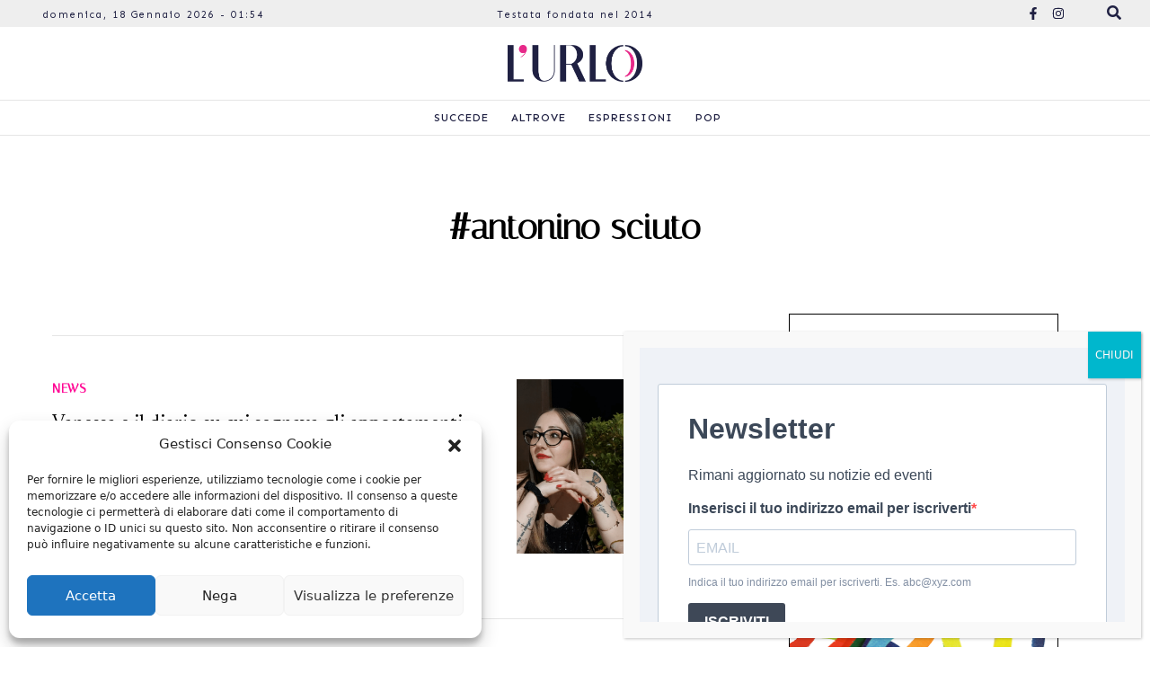

--- FILE ---
content_type: text/html; charset=UTF-8
request_url: https://lurlo.news/tag/antonino-sciuto/
body_size: 108510
content:
<!DOCTYPE html>
<html lang="en">
<head>
        <meta charset="UTF-8">
    <meta http-equiv="X-UA-Compatible" content="IE=edge">
    <meta name="viewport" content="width=device-width, initial-scale=1.0">
    <title>antonino sciuto Archivi - L&#039;urlo</title>
    <meta name='robots' content='index, follow, max-image-preview:large, max-snippet:-1, max-video-preview:-1' />

	<!-- This site is optimized with the Yoast SEO Premium plugin v20.4 (Yoast SEO v20.4) - https://yoast.com/wordpress/plugins/seo/ -->
	<link rel="canonical" href="https://lurlo.news/tag/antonino-sciuto/" />
	<meta property="og:locale" content="it_IT" />
	<meta property="og:type" content="article" />
	<meta property="og:title" content="antonino sciuto Archivi" />
	<meta property="og:url" content="https://lurlo.news/tag/antonino-sciuto/" />
	<meta property="og:site_name" content="L&#039;urlo" />
	<meta name="twitter:card" content="summary_large_image" />
	<meta name="twitter:site" content="@lurlonline" />
	<script type="application/ld+json" class="yoast-schema-graph">{"@context":"https://schema.org","@graph":[{"@type":"CollectionPage","@id":"https://lurlo.news/tag/antonino-sciuto/","url":"https://lurlo.news/tag/antonino-sciuto/","name":"antonino sciuto Archivi - L&#039;urlo","isPartOf":{"@id":"https://lurlo.news/#website"},"primaryImageOfPage":{"@id":"https://lurlo.news/tag/antonino-sciuto/#primaryimage"},"image":{"@id":"https://lurlo.news/tag/antonino-sciuto/#primaryimage"},"thumbnailUrl":"https://lurlo.news/wp-content/uploads/2021/08/In-arrivo-85-milioni-per-gli-Its-in-Sicilia-40-1.png","breadcrumb":{"@id":"https://lurlo.news/tag/antonino-sciuto/#breadcrumb"},"inLanguage":"it-IT"},{"@type":"ImageObject","inLanguage":"it-IT","@id":"https://lurlo.news/tag/antonino-sciuto/#primaryimage","url":"https://lurlo.news/wp-content/uploads/2021/08/In-arrivo-85-milioni-per-gli-Its-in-Sicilia-40-1.png","contentUrl":"https://lurlo.news/wp-content/uploads/2021/08/In-arrivo-85-milioni-per-gli-Its-in-Sicilia-40-1.png","width":1250,"height":700},{"@type":"BreadcrumbList","@id":"https://lurlo.news/tag/antonino-sciuto/#breadcrumb","itemListElement":[{"@type":"ListItem","position":1,"name":"Home","item":"https://lurlo.news/"},{"@type":"ListItem","position":2,"name":"antonino sciuto"}]},{"@type":"WebSite","@id":"https://lurlo.news/#website","url":"https://lurlo.news/","name":"L&#039;urlo","description":"News e Life Style in Sicilia","publisher":{"@id":"https://lurlo.news/#organization"},"potentialAction":[{"@type":"SearchAction","target":{"@type":"EntryPoint","urlTemplate":"https://lurlo.news/?s={search_term_string}"},"query-input":"required name=search_term_string"}],"inLanguage":"it-IT"},{"@type":"Organization","@id":"https://lurlo.news/#organization","name":"L'Urlo","url":"https://lurlo.news/","logo":{"@type":"ImageObject","inLanguage":"it-IT","@id":"https://lurlo.news/#/schema/logo/image/","url":"https://lurlo.news/wp-content/uploads/2022/03/logo-urlo-login.png","contentUrl":"https://lurlo.news/wp-content/uploads/2022/03/logo-urlo-login.png","width":320,"height":70,"caption":"L'Urlo"},"image":{"@id":"https://lurlo.news/#/schema/logo/image/"},"sameAs":["https://it-it.facebook.com/Lurloquotidiano/","https://twitter.com/lurlonline","https://www.youtube.com/channel/UC_083TTZ8wB_bdH0sU2c09A"]}]}</script>
	<!-- / Yoast SEO Premium plugin. -->


<link rel='dns-prefetch' href='//www.googletagmanager.com' />
<link rel='dns-prefetch' href='//www.google.com' />
<link rel="alternate" type="application/rss+xml" title="L&#039;urlo &raquo; antonino sciuto Feed del tag" href="https://lurlo.news/tag/antonino-sciuto/feed/" />
<script type="text/javascript">
window._wpemojiSettings = {"baseUrl":"https:\/\/s.w.org\/images\/core\/emoji\/14.0.0\/72x72\/","ext":".png","svgUrl":"https:\/\/s.w.org\/images\/core\/emoji\/14.0.0\/svg\/","svgExt":".svg","source":{"concatemoji":"https:\/\/lurlo.news\/wp-includes\/js\/wp-emoji-release.min.js?ver=6.2.2"}};
/*! This file is auto-generated */
!function(e,a,t){var n,r,o,i=a.createElement("canvas"),p=i.getContext&&i.getContext("2d");function s(e,t){p.clearRect(0,0,i.width,i.height),p.fillText(e,0,0);e=i.toDataURL();return p.clearRect(0,0,i.width,i.height),p.fillText(t,0,0),e===i.toDataURL()}function c(e){var t=a.createElement("script");t.src=e,t.defer=t.type="text/javascript",a.getElementsByTagName("head")[0].appendChild(t)}for(o=Array("flag","emoji"),t.supports={everything:!0,everythingExceptFlag:!0},r=0;r<o.length;r++)t.supports[o[r]]=function(e){if(p&&p.fillText)switch(p.textBaseline="top",p.font="600 32px Arial",e){case"flag":return s("\ud83c\udff3\ufe0f\u200d\u26a7\ufe0f","\ud83c\udff3\ufe0f\u200b\u26a7\ufe0f")?!1:!s("\ud83c\uddfa\ud83c\uddf3","\ud83c\uddfa\u200b\ud83c\uddf3")&&!s("\ud83c\udff4\udb40\udc67\udb40\udc62\udb40\udc65\udb40\udc6e\udb40\udc67\udb40\udc7f","\ud83c\udff4\u200b\udb40\udc67\u200b\udb40\udc62\u200b\udb40\udc65\u200b\udb40\udc6e\u200b\udb40\udc67\u200b\udb40\udc7f");case"emoji":return!s("\ud83e\udef1\ud83c\udffb\u200d\ud83e\udef2\ud83c\udfff","\ud83e\udef1\ud83c\udffb\u200b\ud83e\udef2\ud83c\udfff")}return!1}(o[r]),t.supports.everything=t.supports.everything&&t.supports[o[r]],"flag"!==o[r]&&(t.supports.everythingExceptFlag=t.supports.everythingExceptFlag&&t.supports[o[r]]);t.supports.everythingExceptFlag=t.supports.everythingExceptFlag&&!t.supports.flag,t.DOMReady=!1,t.readyCallback=function(){t.DOMReady=!0},t.supports.everything||(n=function(){t.readyCallback()},a.addEventListener?(a.addEventListener("DOMContentLoaded",n,!1),e.addEventListener("load",n,!1)):(e.attachEvent("onload",n),a.attachEvent("onreadystatechange",function(){"complete"===a.readyState&&t.readyCallback()})),(e=t.source||{}).concatemoji?c(e.concatemoji):e.wpemoji&&e.twemoji&&(c(e.twemoji),c(e.wpemoji)))}(window,document,window._wpemojiSettings);
</script>
<style type="text/css">
img.wp-smiley,
img.emoji {
	display: inline !important;
	border: none !important;
	box-shadow: none !important;
	height: 1em !important;
	width: 1em !important;
	margin: 0 0.07em !important;
	vertical-align: -0.1em !important;
	background: none !important;
	padding: 0 !important;
}
</style>
	<link rel='stylesheet' id='wp-block-library-css' href='https://lurlo.news/wp-includes/css/dist/block-library/style.min.css?ver=6.2.2' type='text/css' media='all' />
<link rel='stylesheet' id='classic-theme-styles-css' href='https://lurlo.news/wp-includes/css/classic-themes.min.css?ver=6.2.2' type='text/css' media='all' />
<style id='global-styles-inline-css' type='text/css'>
body{--wp--preset--color--black: #000000;--wp--preset--color--cyan-bluish-gray: #abb8c3;--wp--preset--color--white: #ffffff;--wp--preset--color--pale-pink: #f78da7;--wp--preset--color--vivid-red: #cf2e2e;--wp--preset--color--luminous-vivid-orange: #ff6900;--wp--preset--color--luminous-vivid-amber: #fcb900;--wp--preset--color--light-green-cyan: #7bdcb5;--wp--preset--color--vivid-green-cyan: #00d084;--wp--preset--color--pale-cyan-blue: #8ed1fc;--wp--preset--color--vivid-cyan-blue: #0693e3;--wp--preset--color--vivid-purple: #9b51e0;--wp--preset--gradient--vivid-cyan-blue-to-vivid-purple: linear-gradient(135deg,rgba(6,147,227,1) 0%,rgb(155,81,224) 100%);--wp--preset--gradient--light-green-cyan-to-vivid-green-cyan: linear-gradient(135deg,rgb(122,220,180) 0%,rgb(0,208,130) 100%);--wp--preset--gradient--luminous-vivid-amber-to-luminous-vivid-orange: linear-gradient(135deg,rgba(252,185,0,1) 0%,rgba(255,105,0,1) 100%);--wp--preset--gradient--luminous-vivid-orange-to-vivid-red: linear-gradient(135deg,rgba(255,105,0,1) 0%,rgb(207,46,46) 100%);--wp--preset--gradient--very-light-gray-to-cyan-bluish-gray: linear-gradient(135deg,rgb(238,238,238) 0%,rgb(169,184,195) 100%);--wp--preset--gradient--cool-to-warm-spectrum: linear-gradient(135deg,rgb(74,234,220) 0%,rgb(151,120,209) 20%,rgb(207,42,186) 40%,rgb(238,44,130) 60%,rgb(251,105,98) 80%,rgb(254,248,76) 100%);--wp--preset--gradient--blush-light-purple: linear-gradient(135deg,rgb(255,206,236) 0%,rgb(152,150,240) 100%);--wp--preset--gradient--blush-bordeaux: linear-gradient(135deg,rgb(254,205,165) 0%,rgb(254,45,45) 50%,rgb(107,0,62) 100%);--wp--preset--gradient--luminous-dusk: linear-gradient(135deg,rgb(255,203,112) 0%,rgb(199,81,192) 50%,rgb(65,88,208) 100%);--wp--preset--gradient--pale-ocean: linear-gradient(135deg,rgb(255,245,203) 0%,rgb(182,227,212) 50%,rgb(51,167,181) 100%);--wp--preset--gradient--electric-grass: linear-gradient(135deg,rgb(202,248,128) 0%,rgb(113,206,126) 100%);--wp--preset--gradient--midnight: linear-gradient(135deg,rgb(2,3,129) 0%,rgb(40,116,252) 100%);--wp--preset--duotone--dark-grayscale: url('#wp-duotone-dark-grayscale');--wp--preset--duotone--grayscale: url('#wp-duotone-grayscale');--wp--preset--duotone--purple-yellow: url('#wp-duotone-purple-yellow');--wp--preset--duotone--blue-red: url('#wp-duotone-blue-red');--wp--preset--duotone--midnight: url('#wp-duotone-midnight');--wp--preset--duotone--magenta-yellow: url('#wp-duotone-magenta-yellow');--wp--preset--duotone--purple-green: url('#wp-duotone-purple-green');--wp--preset--duotone--blue-orange: url('#wp-duotone-blue-orange');--wp--preset--font-size--small: 13px;--wp--preset--font-size--medium: 20px;--wp--preset--font-size--large: 36px;--wp--preset--font-size--x-large: 42px;--wp--preset--spacing--20: 0.44rem;--wp--preset--spacing--30: 0.67rem;--wp--preset--spacing--40: 1rem;--wp--preset--spacing--50: 1.5rem;--wp--preset--spacing--60: 2.25rem;--wp--preset--spacing--70: 3.38rem;--wp--preset--spacing--80: 5.06rem;--wp--preset--shadow--natural: 6px 6px 9px rgba(0, 0, 0, 0.2);--wp--preset--shadow--deep: 12px 12px 50px rgba(0, 0, 0, 0.4);--wp--preset--shadow--sharp: 6px 6px 0px rgba(0, 0, 0, 0.2);--wp--preset--shadow--outlined: 6px 6px 0px -3px rgba(255, 255, 255, 1), 6px 6px rgba(0, 0, 0, 1);--wp--preset--shadow--crisp: 6px 6px 0px rgba(0, 0, 0, 1);}:where(.is-layout-flex){gap: 0.5em;}body .is-layout-flow > .alignleft{float: left;margin-inline-start: 0;margin-inline-end: 2em;}body .is-layout-flow > .alignright{float: right;margin-inline-start: 2em;margin-inline-end: 0;}body .is-layout-flow > .aligncenter{margin-left: auto !important;margin-right: auto !important;}body .is-layout-constrained > .alignleft{float: left;margin-inline-start: 0;margin-inline-end: 2em;}body .is-layout-constrained > .alignright{float: right;margin-inline-start: 2em;margin-inline-end: 0;}body .is-layout-constrained > .aligncenter{margin-left: auto !important;margin-right: auto !important;}body .is-layout-constrained > :where(:not(.alignleft):not(.alignright):not(.alignfull)){max-width: var(--wp--style--global--content-size);margin-left: auto !important;margin-right: auto !important;}body .is-layout-constrained > .alignwide{max-width: var(--wp--style--global--wide-size);}body .is-layout-flex{display: flex;}body .is-layout-flex{flex-wrap: wrap;align-items: center;}body .is-layout-flex > *{margin: 0;}:where(.wp-block-columns.is-layout-flex){gap: 2em;}.has-black-color{color: var(--wp--preset--color--black) !important;}.has-cyan-bluish-gray-color{color: var(--wp--preset--color--cyan-bluish-gray) !important;}.has-white-color{color: var(--wp--preset--color--white) !important;}.has-pale-pink-color{color: var(--wp--preset--color--pale-pink) !important;}.has-vivid-red-color{color: var(--wp--preset--color--vivid-red) !important;}.has-luminous-vivid-orange-color{color: var(--wp--preset--color--luminous-vivid-orange) !important;}.has-luminous-vivid-amber-color{color: var(--wp--preset--color--luminous-vivid-amber) !important;}.has-light-green-cyan-color{color: var(--wp--preset--color--light-green-cyan) !important;}.has-vivid-green-cyan-color{color: var(--wp--preset--color--vivid-green-cyan) !important;}.has-pale-cyan-blue-color{color: var(--wp--preset--color--pale-cyan-blue) !important;}.has-vivid-cyan-blue-color{color: var(--wp--preset--color--vivid-cyan-blue) !important;}.has-vivid-purple-color{color: var(--wp--preset--color--vivid-purple) !important;}.has-black-background-color{background-color: var(--wp--preset--color--black) !important;}.has-cyan-bluish-gray-background-color{background-color: var(--wp--preset--color--cyan-bluish-gray) !important;}.has-white-background-color{background-color: var(--wp--preset--color--white) !important;}.has-pale-pink-background-color{background-color: var(--wp--preset--color--pale-pink) !important;}.has-vivid-red-background-color{background-color: var(--wp--preset--color--vivid-red) !important;}.has-luminous-vivid-orange-background-color{background-color: var(--wp--preset--color--luminous-vivid-orange) !important;}.has-luminous-vivid-amber-background-color{background-color: var(--wp--preset--color--luminous-vivid-amber) !important;}.has-light-green-cyan-background-color{background-color: var(--wp--preset--color--light-green-cyan) !important;}.has-vivid-green-cyan-background-color{background-color: var(--wp--preset--color--vivid-green-cyan) !important;}.has-pale-cyan-blue-background-color{background-color: var(--wp--preset--color--pale-cyan-blue) !important;}.has-vivid-cyan-blue-background-color{background-color: var(--wp--preset--color--vivid-cyan-blue) !important;}.has-vivid-purple-background-color{background-color: var(--wp--preset--color--vivid-purple) !important;}.has-black-border-color{border-color: var(--wp--preset--color--black) !important;}.has-cyan-bluish-gray-border-color{border-color: var(--wp--preset--color--cyan-bluish-gray) !important;}.has-white-border-color{border-color: var(--wp--preset--color--white) !important;}.has-pale-pink-border-color{border-color: var(--wp--preset--color--pale-pink) !important;}.has-vivid-red-border-color{border-color: var(--wp--preset--color--vivid-red) !important;}.has-luminous-vivid-orange-border-color{border-color: var(--wp--preset--color--luminous-vivid-orange) !important;}.has-luminous-vivid-amber-border-color{border-color: var(--wp--preset--color--luminous-vivid-amber) !important;}.has-light-green-cyan-border-color{border-color: var(--wp--preset--color--light-green-cyan) !important;}.has-vivid-green-cyan-border-color{border-color: var(--wp--preset--color--vivid-green-cyan) !important;}.has-pale-cyan-blue-border-color{border-color: var(--wp--preset--color--pale-cyan-blue) !important;}.has-vivid-cyan-blue-border-color{border-color: var(--wp--preset--color--vivid-cyan-blue) !important;}.has-vivid-purple-border-color{border-color: var(--wp--preset--color--vivid-purple) !important;}.has-vivid-cyan-blue-to-vivid-purple-gradient-background{background: var(--wp--preset--gradient--vivid-cyan-blue-to-vivid-purple) !important;}.has-light-green-cyan-to-vivid-green-cyan-gradient-background{background: var(--wp--preset--gradient--light-green-cyan-to-vivid-green-cyan) !important;}.has-luminous-vivid-amber-to-luminous-vivid-orange-gradient-background{background: var(--wp--preset--gradient--luminous-vivid-amber-to-luminous-vivid-orange) !important;}.has-luminous-vivid-orange-to-vivid-red-gradient-background{background: var(--wp--preset--gradient--luminous-vivid-orange-to-vivid-red) !important;}.has-very-light-gray-to-cyan-bluish-gray-gradient-background{background: var(--wp--preset--gradient--very-light-gray-to-cyan-bluish-gray) !important;}.has-cool-to-warm-spectrum-gradient-background{background: var(--wp--preset--gradient--cool-to-warm-spectrum) !important;}.has-blush-light-purple-gradient-background{background: var(--wp--preset--gradient--blush-light-purple) !important;}.has-blush-bordeaux-gradient-background{background: var(--wp--preset--gradient--blush-bordeaux) !important;}.has-luminous-dusk-gradient-background{background: var(--wp--preset--gradient--luminous-dusk) !important;}.has-pale-ocean-gradient-background{background: var(--wp--preset--gradient--pale-ocean) !important;}.has-electric-grass-gradient-background{background: var(--wp--preset--gradient--electric-grass) !important;}.has-midnight-gradient-background{background: var(--wp--preset--gradient--midnight) !important;}.has-small-font-size{font-size: var(--wp--preset--font-size--small) !important;}.has-medium-font-size{font-size: var(--wp--preset--font-size--medium) !important;}.has-large-font-size{font-size: var(--wp--preset--font-size--large) !important;}.has-x-large-font-size{font-size: var(--wp--preset--font-size--x-large) !important;}
.wp-block-navigation a:where(:not(.wp-element-button)){color: inherit;}
:where(.wp-block-columns.is-layout-flex){gap: 2em;}
.wp-block-pullquote{font-size: 1.5em;line-height: 1.6;}
</style>
<link rel='stylesheet' id='contact-form-7-css' href='https://lurlo.news/wp-content/plugins/contact-form-7/includes/css/styles.css?ver=5.6.2' type='text/css' media='all' />
<link rel='stylesheet' id='cmplz-general-css' href='https://lurlo.news/wp-content/plugins/complianz-gdpr/assets/css/cookieblocker.min.css?ver=6.3.1' type='text/css' media='all' />
<link rel='stylesheet' id='sport-24-css' href='https://lurlo.news/wp-content/themes/lurlo/style.css?ver=6.2.2' type='text/css' media='all' />
<link rel='stylesheet' id='popup-maker-site-css' href='https://lurlo.news/wp-content/plugins/popup-maker/assets/css/pum-site.min.css?ver=1.16.14' type='text/css' media='all' />
<style id='popup-maker-site-inline-css' type='text/css'>
/* Popup Google Fonts */
@import url('//fonts.googleapis.com/css?family=Montserrat:100');

/* Popup Theme 181753: Cornice */
.pum-theme-181753, .pum-theme-framed-border { background-color: rgba( 255, 255, 255, 0.50 ) } 
.pum-theme-181753 .pum-container, .pum-theme-framed-border .pum-container { padding: 18px; border-radius: 0px; border: 20px outset #dd3333; box-shadow: 1px 1px 3px 0px rgba( 2, 2, 2, 0.97 ) inset; background-color: rgba( 255, 251, 239, 1.00 ) } 
.pum-theme-181753 .pum-title, .pum-theme-framed-border .pum-title { color: #000000; text-align: left; text-shadow: 0px 0px 0px rgba( 2, 2, 2, 0.23 ); font-family: inherit; font-weight: 100; font-size: 32px; line-height: 36px } 
.pum-theme-181753 .pum-content, .pum-theme-framed-border .pum-content { color: #2d2d2d; font-family: inherit; font-weight: 100 } 
.pum-theme-181753 .pum-content + .pum-close, .pum-theme-framed-border .pum-content + .pum-close { position: absolute; height: 20px; width: 20px; left: auto; right: -20px; bottom: auto; top: -20px; padding: 0px; color: #ffffff; font-family: Tahoma; font-weight: 700; font-size: 16px; line-height: 18px; border: 1px none #ffffff; border-radius: 0px; box-shadow: 0px 0px 0px 0px rgba( 2, 2, 2, 0.23 ); text-shadow: 0px 0px 0px rgba( 0, 0, 0, 0.23 ); background-color: rgba( 0, 0, 0, 0.55 ) } 

/* Popup Theme 181754: Floating Bar - Soft Blue */
.pum-theme-181754, .pum-theme-floating-bar { background-color: rgba( 255, 255, 255, 0.00 ) } 
.pum-theme-181754 .pum-container, .pum-theme-floating-bar .pum-container { padding: 8px; border-radius: 0px; border: 1px none #000000; box-shadow: 1px 1px 3px 0px rgba( 2, 2, 2, 0.23 ); background-color: rgba( 238, 246, 252, 1.00 ) } 
.pum-theme-181754 .pum-title, .pum-theme-floating-bar .pum-title { color: #505050; text-align: left; text-shadow: 0px 0px 0px rgba( 2, 2, 2, 0.23 ); font-family: inherit; font-weight: 400; font-size: 32px; line-height: 36px } 
.pum-theme-181754 .pum-content, .pum-theme-floating-bar .pum-content { color: #505050; font-family: inherit; font-weight: 400 } 
.pum-theme-181754 .pum-content + .pum-close, .pum-theme-floating-bar .pum-content + .pum-close { position: absolute; height: 18px; width: 18px; left: auto; right: 5px; bottom: auto; top: 50%; padding: 0px; color: #505050; font-family: Sans-Serif; font-weight: 700; font-size: 15px; line-height: 18px; border: 1px solid #505050; border-radius: 15px; box-shadow: 0px 0px 0px 0px rgba( 2, 2, 2, 0.00 ); text-shadow: 0px 0px 0px rgba( 0, 0, 0, 0.00 ); background-color: rgba( 255, 255, 255, 0.00 ); transform: translate(0, -50%) } 

/* Popup Theme 181755: Content Only - For use with page builders or block editor */
.pum-theme-181755, .pum-theme-content-only { background-color: rgba( 0, 0, 0, 0.70 ) } 
.pum-theme-181755 .pum-container, .pum-theme-content-only .pum-container { padding: 0px; border-radius: 0px; border: 1px none #000000; box-shadow: 0px 0px 0px 0px rgba( 2, 2, 2, 0.00 ) } 
.pum-theme-181755 .pum-title, .pum-theme-content-only .pum-title { color: #000000; text-align: left; text-shadow: 0px 0px 0px rgba( 2, 2, 2, 0.23 ); font-family: inherit; font-weight: 400; font-size: 32px; line-height: 36px } 
.pum-theme-181755 .pum-content, .pum-theme-content-only .pum-content { color: #8c8c8c; font-family: inherit; font-weight: 400 } 
.pum-theme-181755 .pum-content + .pum-close, .pum-theme-content-only .pum-content + .pum-close { position: absolute; height: 18px; width: 18px; left: auto; right: 7px; bottom: auto; top: 7px; padding: 0px; color: #000000; font-family: inherit; font-weight: 700; font-size: 20px; line-height: 20px; border: 1px none #ffffff; border-radius: 15px; box-shadow: 0px 0px 0px 0px rgba( 2, 2, 2, 0.00 ); text-shadow: 0px 0px 0px rgba( 0, 0, 0, 0.00 ); background-color: rgba( 255, 255, 255, 0.00 ) } 

/* Popup Theme 181749: Light Box */
.pum-theme-181749, .pum-theme-lightbox { background-color: rgba( 0, 0, 0, 0.60 ) } 
.pum-theme-181749 .pum-container, .pum-theme-lightbox .pum-container { padding: 18px; border-radius: 3px; border: 8px solid #000000; box-shadow: 0px 0px 30px 0px rgba( 2, 2, 2, 1.00 ); background-color: rgba( 255, 255, 255, 1.00 ) } 
.pum-theme-181749 .pum-title, .pum-theme-lightbox .pum-title { color: #000000; text-align: left; text-shadow: 0px 0px 0px rgba( 2, 2, 2, 0.23 ); font-family: inherit; font-weight: 100; font-size: 32px; line-height: 36px } 
.pum-theme-181749 .pum-content, .pum-theme-lightbox .pum-content { color: #000000; font-family: inherit; font-weight: 100 } 
.pum-theme-181749 .pum-content + .pum-close, .pum-theme-lightbox .pum-content + .pum-close { position: absolute; height: 26px; width: 26px; left: auto; right: -13px; bottom: auto; top: -13px; padding: 0px; color: #ffffff; font-family: Arial; font-weight: 100; font-size: 24px; line-height: 24px; border: 2px solid #ffffff; border-radius: 26px; box-shadow: 0px 0px 15px 1px rgba( 2, 2, 2, 0.75 ); text-shadow: 0px 0px 0px rgba( 0, 0, 0, 0.23 ); background-color: rgba( 0, 0, 0, 1.00 ) } 

/* Popup Theme 181750: Blu aziendale */
.pum-theme-181750, .pum-theme-enterprise-blue { background-color: rgba( 0, 0, 0, 0.70 ) } 
.pum-theme-181750 .pum-container, .pum-theme-enterprise-blue .pum-container { padding: 28px; border-radius: 5px; border: 1px none #000000; box-shadow: 0px 10px 25px 4px rgba( 2, 2, 2, 0.50 ); background-color: rgba( 255, 255, 255, 1.00 ) } 
.pum-theme-181750 .pum-title, .pum-theme-enterprise-blue .pum-title { color: #315b7c; text-align: left; text-shadow: 0px 0px 0px rgba( 2, 2, 2, 0.23 ); font-family: inherit; font-weight: 100; font-size: 34px; line-height: 36px } 
.pum-theme-181750 .pum-content, .pum-theme-enterprise-blue .pum-content { color: #2d2d2d; font-family: inherit; font-weight: 100 } 
.pum-theme-181750 .pum-content + .pum-close, .pum-theme-enterprise-blue .pum-content + .pum-close { position: absolute; height: 28px; width: 28px; left: auto; right: 8px; bottom: auto; top: 8px; padding: 4px; color: #ffffff; font-family: Times New Roman; font-weight: 100; font-size: 20px; line-height: 20px; border: 1px none #ffffff; border-radius: 42px; box-shadow: 0px 0px 0px 0px rgba( 2, 2, 2, 0.23 ); text-shadow: 0px 0px 0px rgba( 0, 0, 0, 0.23 ); background-color: rgba( 49, 91, 124, 1.00 ) } 

/* Popup Theme 181751: Disclaimer */
.pum-theme-181751, .pum-theme-hello-box { background-color: rgba( 0, 0, 0, 0.75 ) } 
.pum-theme-181751 .pum-container, .pum-theme-hello-box .pum-container { padding: 30px; border-radius: 80px; border: 14px solid #81d742; box-shadow: 0px 0px 0px 0px rgba( 2, 2, 2, 0.00 ); background-color: rgba( 255, 255, 255, 1.00 ) } 
.pum-theme-181751 .pum-title, .pum-theme-hello-box .pum-title { color: #2d2d2d; text-align: left; text-shadow: 0px 0px 0px rgba( 2, 2, 2, 0.23 ); font-family: Montserrat; font-weight: 100; font-size: 32px; line-height: 36px } 
.pum-theme-181751 .pum-content, .pum-theme-hello-box .pum-content { color: #2d2d2d; font-family: inherit; font-weight: 100 } 
.pum-theme-181751 .pum-content + .pum-close, .pum-theme-hello-box .pum-content + .pum-close { position: absolute; height: auto; width: auto; left: auto; right: -30px; bottom: auto; top: -30px; padding: 0px; color: #2d2d2d; font-family: Times New Roman; font-weight: 100; font-size: 32px; line-height: 28px; border: 1px none #ffffff; border-radius: 28px; box-shadow: 0px 0px 0px 0px rgba( 2, 2, 2, 0.23 ); text-shadow: 0px 0px 0px rgba( 0, 0, 0, 0.23 ); background-color: rgba( 255, 255, 255, 1.00 ) } 

/* Popup Theme 181752: Bordo netto */
.pum-theme-181752, .pum-theme-cutting-edge { background-color: rgba( 0, 0, 0, 0.50 ) } 
.pum-theme-181752 .pum-container, .pum-theme-cutting-edge .pum-container { padding: 18px; border-radius: 0px; border: 1px none #000000; box-shadow: 0px 10px 25px 0px rgba( 2, 2, 2, 0.50 ); background-color: rgba( 30, 115, 190, 1.00 ) } 
.pum-theme-181752 .pum-title, .pum-theme-cutting-edge .pum-title { color: #ffffff; text-align: left; text-shadow: 0px 0px 0px rgba( 2, 2, 2, 0.23 ); font-family: Sans-Serif; font-weight: 100; font-size: 26px; line-height: 28px } 
.pum-theme-181752 .pum-content, .pum-theme-cutting-edge .pum-content { color: #ffffff; font-family: inherit; font-weight: 100 } 
.pum-theme-181752 .pum-content + .pum-close, .pum-theme-cutting-edge .pum-content + .pum-close { position: absolute; height: 24px; width: 24px; left: auto; right: 0px; bottom: auto; top: 0px; padding: 0px; color: #1e73be; font-family: Times New Roman; font-weight: 100; font-size: 32px; line-height: 24px; border: 1px none #ffffff; border-radius: 0px; box-shadow: -1px 1px 1px 0px rgba( 2, 2, 2, 0.10 ); text-shadow: -1px 1px 1px rgba( 0, 0, 0, 0.10 ); background-color: rgba( 238, 238, 34, 1.00 ) } 

/* Popup Theme 181748: Tema predefinito */
.pum-theme-181748, .pum-theme-tema-predefinito { background-color: rgba( 255, 255, 255, 1.00 ) } 
.pum-theme-181748 .pum-container, .pum-theme-tema-predefinito .pum-container { padding: 18px; border-radius: 0px; border: 1px none #000000; box-shadow: 1px 1px 3px 0px rgba( 2, 2, 2, 0.23 ); background-color: rgba( 249, 249, 249, 1.00 ) } 
.pum-theme-181748 .pum-title, .pum-theme-tema-predefinito .pum-title { color: #000000; text-align: left; text-shadow: 0px 0px 0px rgba( 2, 2, 2, 0.23 ); font-family: inherit; font-weight: 400; font-size: 32px; font-style: normal; line-height: 36px } 
.pum-theme-181748 .pum-content, .pum-theme-tema-predefinito .pum-content { color: #8c8c8c; font-family: inherit; font-weight: 400; font-style: inherit } 
.pum-theme-181748 .pum-content + .pum-close, .pum-theme-tema-predefinito .pum-content + .pum-close { position: absolute; height: auto; width: auto; left: auto; right: 0px; bottom: auto; top: 0px; padding: 8px; color: #ffffff; font-family: inherit; font-weight: 400; font-size: 12px; font-style: inherit; line-height: 36px; border: 1px none #ffffff; border-radius: 0px; box-shadow: 1px 1px 3px 0px rgba( 2, 2, 2, 0.23 ); text-shadow: 0px 0px 0px rgba( 0, 0, 0, 0.23 ); background-color: rgba( 0, 183, 205, 1.00 ) } 

#pum-183019 {z-index: 1999999999}
#pum-181757 {z-index: 1999999999}
#pum-181756 {z-index: 1999999999}

</style>

<!-- Snippet Google Analytics aggiunto da Site Kit -->
<script data-service="google-analytics" data-category="statistics" type="text/plain" src='https://www.googletagmanager.com/gtag/js?id=UA-253997883-1' id='google_gtagjs-js' async></script>
<script type='text/javascript' id='google_gtagjs-js-after'>
window.dataLayer = window.dataLayer || [];function gtag(){dataLayer.push(arguments);}
gtag('set', 'linker', {"domains":["lurlo.news"]} );
gtag("js", new Date());
gtag("set", "developer_id.dZTNiMT", true);
gtag("config", "UA-253997883-1", {"anonymize_ip":true});
gtag("config", "G-EG47YMSEDJ");
</script>

<!-- Termina lo snippet Google Analytics aggiunto da Site Kit -->
<script type='text/javascript' src='https://lurlo.news/wp-includes/js/jquery/jquery.min.js?ver=3.6.4' id='jquery-core-js'></script>
<script type='text/javascript' src='https://lurlo.news/wp-includes/js/jquery/jquery-migrate.min.js?ver=3.4.0' id='jquery-migrate-js'></script>
<link rel="https://api.w.org/" href="https://lurlo.news/wp-json/" /><link rel="alternate" type="application/json" href="https://lurlo.news/wp-json/wp/v2/tags/4915" /><link rel="EditURI" type="application/rsd+xml" title="RSD" href="https://lurlo.news/xmlrpc.php?rsd" />
<link rel="wlwmanifest" type="application/wlwmanifest+xml" href="https://lurlo.news/wp-includes/wlwmanifest.xml" />
<meta name="generator" content="WordPress 6.2.2" />
<meta name="generator" content="Site Kit by Google 1.90.1" /><style>.cmplz-hidden{display:none!important;}</style><link rel="icon" href="https://lurlo.news/wp-content/uploads/2022/02/cropped-icona-urlo-32x32.png" sizes="32x32" />
<link rel="icon" href="https://lurlo.news/wp-content/uploads/2022/02/cropped-icona-urlo-192x192.png" sizes="192x192" />
<link rel="apple-touch-icon" href="https://lurlo.news/wp-content/uploads/2022/02/cropped-icona-urlo-180x180.png" />
<meta name="msapplication-TileImage" content="https://lurlo.news/wp-content/uploads/2022/02/cropped-icona-urlo-270x270.png" />
    
    <link rel="preconnect" href="https://fonts.googleapis.com">
    <link rel="preconnect" href="https://fonts.gstatic.com" crossorigin>
    <link href="https://fonts.googleapis.com/css2?family=Raleway:wght@100;400;600;700;800&display=swap" rel="stylesheet">
    <link href="https://fonts.googleapis.com/css2?family=Merriweather+Sans:ital,wght@0,300..800;1,300..800&display=swap" rel="stylesheet">
    <link href="https://fonts.googleapis.com/css2?family=Sen:wght@400..800&display=swap" rel="stylesheet">    
    <link rel="stylesheet" href="https://use.fontawesome.com/releases/v5.0.7/css/all.css">
    
    <link href="https://cdn.jsdelivr.net/npm/bootstrap@5.3.8/dist/css/bootstrap.min.css" rel="stylesheet" integrity="sha384-sRIl4kxILFvY47J16cr9ZwB07vP4J8+LH7qKQnuqkuIAvNWLzeN8tE5YBujZqJLB" crossorigin="anonymous">

    
    <link href="https://fonts.googleapis.com/css2?family=Newsreader:ital,opsz,wght@0,6..72,200..800;1,6..72,200..800&display=swap" rel="stylesheet">
    
    <link href="https://fonts.googleapis.com/css2?family=Italiana&display=swap" rel="stylesheet">
    
</head>
<body>
        <div id="header-menu">
            <div class="sh-header-horizontal" >
                <div id="prevent-jumping">
                    <div id="header-sticky-on-scroll" class="sticky" style="width:100%;">
                        <nav class="d-none d-sm-block">
                            <div class="row">
                                <div class="col-sm-12 flex items-center position-relative" style="height: 30px;padding:0 60px;background: #eee;">
                                    <div class="mr-auto left-part">
                                        <strong style="color: #1f2042" class="date data-home hidden-xs">
                                            domenica, 18 Gennaio 2026 - 01<span class="blinking-separator">:</span>54                                        </strong>
                                    </div>
                                    <div class="center-part">
                                        <strong style="color: #1f2042" class="date data-home hidden-xs">
                                            Testata fondata nel 2014
                                        </strong>
                                    </div>
                                    <div class="right-part" style="display: flex; align-items: center;">
                                        <div class="col-9 socials gap-2 me-4">
                                            <a href="https://it-it.facebook.com/Lurloquotidiano/" target="_blank"><svg class="transition facebook" xmlns="http://www.w3.org/2000/svg" height="1em" viewBox="0 0 320 512"><path d="M279.14 288l14.22-92.66h-88.91v-60.13c0-25.35 12.42-50.06 52.24-50.06h40.42V6.26S260.43 0 225.36 0c-73.22 0-121.08 44.38-121.08 124.72v70.62H22.89V288h81.39v224h100.17V288z"/></svg></a>
                                            <a href="https://www.instagram.com/lurlo_news/" target="_blank"><svg class="transition" xmlns="http://www.w3.org/2000/svg" height="1em" viewBox="0 0 448 512"><path d="M224.1 141c-63.6 0-114.9 51.3-114.9 114.9s51.3 114.9 114.9 114.9S339 319.5 339 255.9 287.7 141 224.1 141zm0 189.6c-41.1 0-74.7-33.5-74.7-74.7s33.5-74.7 74.7-74.7 74.7 33.5 74.7 74.7-33.6 74.7-74.7 74.7zm146.4-194.3c0 14.9-12 26.8-26.8 26.8-14.9 0-26.8-12-26.8-26.8s12-26.8 26.8-26.8 26.8 12 26.8 26.8zm76.1 27.2c-1.7-35.9-9.9-67.7-36.2-93.9-26.2-26.2-58-34.4-93.9-36.2-37-2.1-147.9-2.1-184.9 0-35.8 1.7-67.6 9.9-93.9 36.1s-34.4 58-36.2 93.9c-2.1 37-2.1 147.9 0 184.9 1.7 35.9 9.9 67.7 36.2 93.9s58 34.4 93.9 36.2c37 2.1 147.9 2.1 184.9 0 35.9-1.7 67.7-9.9 93.9-36.2 26.2-26.2 34.4-58 36.2-93.9 2.1-37 2.1-147.8 0-184.8zM398.8 388c-7.8 19.6-22.9 34.7-42.6 42.6-29.5 11.7-99.5 9-132.1 9s-102.7 2.6-132.1-9c-19.6-7.8-34.7-22.9-42.6-42.6-11.7-29.5-9-99.5-9-132.1s-2.6-102.7 9-132.1c7.8-19.6 22.9-34.7 42.6-42.6 29.5-11.7 99.5-9 132.1-9s102.7-2.6 132.1 9c19.6 7.8 34.7 22.9 42.6 42.6 11.7 29.5 9 99.5 9 132.1s2.7 102.7-9 132.1z"/></svg></a>
                                            <!--
                                            <a href="https://twitter.com/lurlonline" target="_blank"><svg class="transition twitter" xmlns="http://www.w3.org/2000/svg" height="1em" viewBox="0 0 512 512"><path d="M389.2 48h70.6L305.6 224.2 487 464H345L233.7 318.6 106.5 464H35.8L200.7 275.5 26.8 48H172.4L272.9 180.9 389.2 48zM364.4 421.8h39.1L151.1 88h-42L364.4 421.8z"/></svg></a>
                                            <a href="https://www.youtube.com/channel/UC_083TTZ8wB_bdH0sU2c09A" target="_blank"><svg class="transition youtube" xmlns="http://www.w3.org/2000/svg" height="1em" viewBox="0 0 576 512"><path d="M549.655 124.083c-6.281-23.65-24.787-42.276-48.284-48.597C458.781 64 288 64 288 64S117.22 64 74.629 75.486c-23.497 6.322-42.003 24.947-48.284 48.597-11.412 42.867-11.412 132.305-11.412 132.305s0 89.438 11.412 132.305c6.281 23.65 24.787 41.5 48.284 47.821C117.22 448 288 448 288 448s170.78 0 213.371-11.486c23.497-6.321 42.003-24.171 48.284-47.821 11.412-42.867 11.412-132.305 11.412-132.305s0-89.438-11.412-132.305zm-317.51 213.508V175.185l142.739 81.205-142.739 81.201z"/></svg></a>
                                            -->
                                        </div>
                                        <div class="col-3 utils-menu text-right">
                                            <a class="search-button" href="#">
                                                <i class="fas fa-search"></i>
                                            </a>
                                        </div>
                                    </div>
                                </div>
                            </div>
                        </nav>
                        <div class="col-12 sh-table nopadding flex  items-center justify-center">
                            <div style="display: flex; align-items: center; gap: 15px;">
                                <div class="d-block d-sm-none"id="hamburger">
                                    <i class="fas fa-bars"></i>
                                </div>

                                <a href="https://lurlo.news/">
                                    <h1 style="margin: 0px">
                                        <img class="img-responsive header-logo" src="https://lurlo.news/wp-content/themes/lurlo/img/lurlo_logo.png"> 
                                    </h1>
                                </a>
                            </div>  
                        </div>
                        <div class="sub-header">
                            <div class="hidden-xs hidden-sm"><ul id="menu-menu-2025" class="menu"><li id="menu-item-202161" class="menu-item menu-item-type-taxonomy menu-item-object-category menu-item-has-children menu-item-202161"><a href="https://lurlo.news/categoria/succede/">Succede</a>
<ul class="sub-menu">
	<li id="menu-item-202165" class="menu-item menu-item-type-taxonomy menu-item-object-category menu-item-202165"><a href="https://lurlo.news/categoria/succede/attualita/">Attualità</a></li>
	<li id="menu-item-202166" class="menu-item menu-item-type-taxonomy menu-item-object-category menu-item-202166"><a href="https://lurlo.news/categoria/succede/cronaca/">Cronaca</a></li>
	<li id="menu-item-202167" class="menu-item menu-item-type-taxonomy menu-item-object-category menu-item-202167"><a href="https://lurlo.news/categoria/succede/economia/">Economia</a></li>
	<li id="menu-item-202168" class="menu-item menu-item-type-taxonomy menu-item-object-category menu-item-202168"><a href="https://lurlo.news/categoria/succede/eventi/">Eventi</a></li>
	<li id="menu-item-202169" class="menu-item menu-item-type-taxonomy menu-item-object-category menu-item-202169"><a href="https://lurlo.news/categoria/succede/sport/">Sport</a></li>
</ul>
</li>
<li id="menu-item-202162" class="menu-item menu-item-type-taxonomy menu-item-object-category menu-item-has-children menu-item-202162"><a href="https://lurlo.news/categoria/altrove/">Altrove</a>
<ul class="sub-menu">
	<li id="menu-item-202170" class="menu-item menu-item-type-taxonomy menu-item-object-category menu-item-202170"><a href="https://lurlo.news/categoria/altrove/mistero/">Mistero</a></li>
	<li id="menu-item-202171" class="menu-item menu-item-type-taxonomy menu-item-object-category menu-item-202171"><a href="https://lurlo.news/categoria/altrove/spiritualita/">Spiritualità</a></li>
	<li id="menu-item-202172" class="menu-item menu-item-type-taxonomy menu-item-object-category menu-item-202172"><a href="https://lurlo.news/categoria/altrove/oroscopo/">Oroscopo</a></li>
	<li id="menu-item-202173" class="menu-item menu-item-type-taxonomy menu-item-object-category menu-item-202173"><a href="https://lurlo.news/categoria/altrove/yoga/">Yoga</a></li>
	<li id="menu-item-202174" class="menu-item menu-item-type-taxonomy menu-item-object-category menu-item-202174"><a href="https://lurlo.news/categoria/altrove/interiorita/">Interiorità</a></li>
	<li id="menu-item-202175" class="menu-item menu-item-type-taxonomy menu-item-object-category menu-item-202175"><a href="https://lurlo.news/categoria/altrove/travel/">Travel</a></li>
	<li id="menu-item-202176" class="menu-item menu-item-type-taxonomy menu-item-object-category menu-item-202176"><a href="https://lurlo.news/categoria/altrove/salute-e-benessere/">Salute e benessere</a></li>
</ul>
</li>
<li id="menu-item-202163" class="menu-item menu-item-type-taxonomy menu-item-object-category menu-item-has-children menu-item-202163"><a href="https://lurlo.news/categoria/espressioni/">Espressioni</a>
<ul class="sub-menu">
	<li id="menu-item-202177" class="menu-item menu-item-type-taxonomy menu-item-object-category menu-item-202177"><a href="https://lurlo.news/categoria/espressioni/cultura/">Cultura</a></li>
	<li id="menu-item-202178" class="menu-item menu-item-type-taxonomy menu-item-object-category menu-item-202178"><a href="https://lurlo.news/categoria/espressioni/cucina/">Cucina</a></li>
	<li id="menu-item-202179" class="menu-item menu-item-type-taxonomy menu-item-object-category menu-item-202179"><a href="https://lurlo.news/categoria/espressioni/arte/">Arte</a></li>
	<li id="menu-item-202180" class="menu-item menu-item-type-taxonomy menu-item-object-category menu-item-202180"><a href="https://lurlo.news/categoria/espressioni/musica/">Musica</a></li>
	<li id="menu-item-202181" class="menu-item menu-item-type-taxonomy menu-item-object-category menu-item-202181"><a href="https://lurlo.news/categoria/espressioni/cinema/">Cinema</a></li>
	<li id="menu-item-202182" class="menu-item menu-item-type-taxonomy menu-item-object-category menu-item-202182"><a href="https://lurlo.news/categoria/espressioni/bellezza/">Bellezza</a></li>
	<li id="menu-item-202183" class="menu-item menu-item-type-taxonomy menu-item-object-category menu-item-202183"><a href="https://lurlo.news/categoria/espressioni/design/">Design</a></li>
	<li id="menu-item-202184" class="menu-item menu-item-type-taxonomy menu-item-object-category menu-item-202184"><a href="https://lurlo.news/categoria/espressioni/moda/">Moda</a></li>
</ul>
</li>
<li id="menu-item-202164" class="menu-item menu-item-type-taxonomy menu-item-object-category menu-item-has-children menu-item-202164"><a href="https://lurlo.news/categoria/pop/">Pop</a>
<ul class="sub-menu">
	<li id="menu-item-202185" class="menu-item menu-item-type-taxonomy menu-item-object-category menu-item-202185"><a href="https://lurlo.news/categoria/pop/fumetti/">Fumetti</a></li>
	<li id="menu-item-202186" class="menu-item menu-item-type-taxonomy menu-item-object-category menu-item-202186"><a href="https://lurlo.news/categoria/pop/games/">Games</a></li>
	<li id="menu-item-202187" class="menu-item menu-item-type-taxonomy menu-item-object-category menu-item-202187"><a href="https://lurlo.news/categoria/pop/cultura-nerd/">Cultura nerd</a></li>
	<li id="menu-item-202188" class="menu-item menu-item-type-taxonomy menu-item-object-category menu-item-202188"><a href="https://lurlo.news/categoria/pop/collezionismo/">Collezionismo</a></li>
	<li id="menu-item-202189" class="menu-item menu-item-type-taxonomy menu-item-object-category menu-item-202189"><a href="https://lurlo.news/categoria/pop/comic-convention/">Comic Convention</a></li>
</ul>
</li>
</ul></div>                        </div>
                    </div>
                </div>
            </div>
        </div>

        <nav id="menu-mobile-container" class="d-flex flex-column hidden-md hidden-lg justify-content-between fast-transition">
            <div>
                <div id="search-form-container-mobile">
                    <div id="search-form-mobile">
                        <form role="search" method="get" id="searchform-mobile" class="searchform" action="https://lurlo.news">
                            <div>
                                <input type="text" value="" name="s" id="s" placeholder="Cerca per Titolo, Tag, etc..">
                                <!--<button id="searchsubmit-mobile" type="submit">
                                    <i class="fas fa-search"></i>
                                </button>-->
                            </div>
                        </form>
                    </div>
                </div>  
                <div class="mt-4">    
                    <div class="menu-menu-2025-container"><ul id="menu-mobile" class="menu"><li class="menu-item menu-item-type-taxonomy menu-item-object-category menu-item-has-children menu-item-202161"><a href="https://lurlo.news/categoria/succede/">Succede</a>
<ul class="sub-menu">
	<li class="menu-item menu-item-type-taxonomy menu-item-object-category menu-item-202165"><a href="https://lurlo.news/categoria/succede/attualita/">Attualità</a></li>
	<li class="menu-item menu-item-type-taxonomy menu-item-object-category menu-item-202166"><a href="https://lurlo.news/categoria/succede/cronaca/">Cronaca</a></li>
	<li class="menu-item menu-item-type-taxonomy menu-item-object-category menu-item-202167"><a href="https://lurlo.news/categoria/succede/economia/">Economia</a></li>
	<li class="menu-item menu-item-type-taxonomy menu-item-object-category menu-item-202168"><a href="https://lurlo.news/categoria/succede/eventi/">Eventi</a></li>
	<li class="menu-item menu-item-type-taxonomy menu-item-object-category menu-item-202169"><a href="https://lurlo.news/categoria/succede/sport/">Sport</a></li>
</ul>
</li>
<li class="menu-item menu-item-type-taxonomy menu-item-object-category menu-item-has-children menu-item-202162"><a href="https://lurlo.news/categoria/altrove/">Altrove</a>
<ul class="sub-menu">
	<li class="menu-item menu-item-type-taxonomy menu-item-object-category menu-item-202170"><a href="https://lurlo.news/categoria/altrove/mistero/">Mistero</a></li>
	<li class="menu-item menu-item-type-taxonomy menu-item-object-category menu-item-202171"><a href="https://lurlo.news/categoria/altrove/spiritualita/">Spiritualità</a></li>
	<li class="menu-item menu-item-type-taxonomy menu-item-object-category menu-item-202172"><a href="https://lurlo.news/categoria/altrove/oroscopo/">Oroscopo</a></li>
	<li class="menu-item menu-item-type-taxonomy menu-item-object-category menu-item-202173"><a href="https://lurlo.news/categoria/altrove/yoga/">Yoga</a></li>
	<li class="menu-item menu-item-type-taxonomy menu-item-object-category menu-item-202174"><a href="https://lurlo.news/categoria/altrove/interiorita/">Interiorità</a></li>
	<li class="menu-item menu-item-type-taxonomy menu-item-object-category menu-item-202175"><a href="https://lurlo.news/categoria/altrove/travel/">Travel</a></li>
	<li class="menu-item menu-item-type-taxonomy menu-item-object-category menu-item-202176"><a href="https://lurlo.news/categoria/altrove/salute-e-benessere/">Salute e benessere</a></li>
</ul>
</li>
<li class="menu-item menu-item-type-taxonomy menu-item-object-category menu-item-has-children menu-item-202163"><a href="https://lurlo.news/categoria/espressioni/">Espressioni</a>
<ul class="sub-menu">
	<li class="menu-item menu-item-type-taxonomy menu-item-object-category menu-item-202177"><a href="https://lurlo.news/categoria/espressioni/cultura/">Cultura</a></li>
	<li class="menu-item menu-item-type-taxonomy menu-item-object-category menu-item-202178"><a href="https://lurlo.news/categoria/espressioni/cucina/">Cucina</a></li>
	<li class="menu-item menu-item-type-taxonomy menu-item-object-category menu-item-202179"><a href="https://lurlo.news/categoria/espressioni/arte/">Arte</a></li>
	<li class="menu-item menu-item-type-taxonomy menu-item-object-category menu-item-202180"><a href="https://lurlo.news/categoria/espressioni/musica/">Musica</a></li>
	<li class="menu-item menu-item-type-taxonomy menu-item-object-category menu-item-202181"><a href="https://lurlo.news/categoria/espressioni/cinema/">Cinema</a></li>
	<li class="menu-item menu-item-type-taxonomy menu-item-object-category menu-item-202182"><a href="https://lurlo.news/categoria/espressioni/bellezza/">Bellezza</a></li>
	<li class="menu-item menu-item-type-taxonomy menu-item-object-category menu-item-202183"><a href="https://lurlo.news/categoria/espressioni/design/">Design</a></li>
	<li class="menu-item menu-item-type-taxonomy menu-item-object-category menu-item-202184"><a href="https://lurlo.news/categoria/espressioni/moda/">Moda</a></li>
</ul>
</li>
<li class="menu-item menu-item-type-taxonomy menu-item-object-category menu-item-has-children menu-item-202164"><a href="https://lurlo.news/categoria/pop/">Pop</a>
<ul class="sub-menu">
	<li class="menu-item menu-item-type-taxonomy menu-item-object-category menu-item-202185"><a href="https://lurlo.news/categoria/pop/fumetti/">Fumetti</a></li>
	<li class="menu-item menu-item-type-taxonomy menu-item-object-category menu-item-202186"><a href="https://lurlo.news/categoria/pop/games/">Games</a></li>
	<li class="menu-item menu-item-type-taxonomy menu-item-object-category menu-item-202187"><a href="https://lurlo.news/categoria/pop/cultura-nerd/">Cultura nerd</a></li>
	<li class="menu-item menu-item-type-taxonomy menu-item-object-category menu-item-202188"><a href="https://lurlo.news/categoria/pop/collezionismo/">Collezionismo</a></li>
	<li class="menu-item menu-item-type-taxonomy menu-item-object-category menu-item-202189"><a href="https://lurlo.news/categoria/pop/comic-convention/">Comic Convention</a></li>
</ul>
</li>
</ul></div>                </div>
            </div>

            <div class="col-9 justify-center d-flex flex-column mb-2 mx-auto ">
                <p class="mx-auto" style="font-family: var(--secondary-font);">Seguici sui social</p>
                <div class="d-flex gap-4 mx-auto">
                    <a href="https://it-it.facebook.com/Lurloquotidiano/" target="_blank"><svg class="transition facebook" xmlns="http://www.w3.org/2000/svg" height="2em" viewBox="0 0 320 512"><path d="M279.14 288l14.22-92.66h-88.91v-60.13c0-25.35 12.42-50.06 52.24-50.06h40.42V6.26S260.43 0 225.36 0c-73.22 0-121.08 44.38-121.08 124.72v70.62H22.89V288h81.39v224h100.17V288z"/></svg></a>
                    <a href="https://www.instagram.com/lurlo_news/" target="_blank"><svg class="transition" xmlns="http://www.w3.org/2000/svg" height="2em" viewBox="0 0 448 512"><path d="M224.1 141c-63.6 0-114.9 51.3-114.9 114.9s51.3 114.9 114.9 114.9S339 319.5 339 255.9 287.7 141 224.1 141zm0 189.6c-41.1 0-74.7-33.5-74.7-74.7s33.5-74.7 74.7-74.7 74.7 33.5 74.7 74.7-33.6 74.7-74.7 74.7zm146.4-194.3c0 14.9-12 26.8-26.8 26.8-14.9 0-26.8-12-26.8-26.8s12-26.8 26.8-26.8 26.8 12 26.8 26.8zm76.1 27.2c-1.7-35.9-9.9-67.7-36.2-93.9-26.2-26.2-58-34.4-93.9-36.2-37-2.1-147.9-2.1-184.9 0-35.8 1.7-67.6 9.9-93.9 36.1s-34.4 58-36.2 93.9c-2.1 37-2.1 147.9 0 184.9 1.7 35.9 9.9 67.7 36.2 93.9s58 34.4 93.9 36.2c37 2.1 147.9 2.1 184.9 0 35.9-1.7 67.7-9.9 93.9-36.2 26.2-26.2 34.4-58 36.2-93.9 2.1-37 2.1-147.8 0-184.8zM398.8 388c-7.8 19.6-22.9 34.7-42.6 42.6-29.5 11.7-99.5 9-132.1 9s-102.7 2.6-132.1-9c-19.6-7.8-34.7-22.9-42.6-42.6-11.7-29.5-9-99.5-9-132.1s-2.6-102.7 9-132.1c7.8-19.6 22.9-34.7 42.6-42.6 29.5-11.7 99.5-9 132.1-9s102.7-2.6 132.1 9c19.6 7.8 34.7 22.9 42.6 42.6 11.7 29.5 9 99.5 9 132.1s2.7 102.7-9 132.1z"/></svg></a>
                    <!--
                    <a href="https://twitter.com/lurlonline" target="_blank"><svg class="transition twitter" xmlns="http://www.w3.org/2000/svg" height="2em" viewBox="0 0 512 512"><path d="M389.2 48h70.6L305.6 224.2 487 464H345L233.7 318.6 106.5 464H35.8L200.7 275.5 26.8 48H172.4L272.9 180.9 389.2 48zM364.4 421.8h39.1L151.1 88h-42L364.4 421.8z"/></svg></a>
                    <a href="https://www.youtube.com/channel/UC_083TTZ8wB_bdH0sU2c09A" target="_blank"><svg class="transition youtube" xmlns="http://www.w3.org/2000/svg" height="2em" viewBox="0 0 576 512"><path d="M549.655 124.083c-6.281-23.65-24.787-42.276-48.284-48.597C458.781 64 288 64 288 64S117.22 64 74.629 75.486c-23.497 6.322-42.003 24.947-48.284 48.597-11.412 42.867-11.412 132.305-11.412 132.305s0 89.438 11.412 132.305c6.281 23.65 24.787 41.5 48.284 47.821C117.22 448 288 448 288 448s170.78 0 213.371-11.486c23.497-6.321 42.003-24.171 48.284-47.821 11.412-42.867 11.412-132.305 11.412-132.305s0-89.438-11.412-132.305zm-317.51 213.508V175.185l142.739 81.205-142.739 81.201z"/></svg></a>
                    -->
                </div>
            </div>
        </nav>
    <div id="wrapper">



<div class="container" style="padding: 30px;">
    <div class="row">
        <div class="search-result">
            <div class="sh-table sh-titlebar-height-small">
                <div class="mt-5 mb-5 titlebar-title table-cell col-xs-12 text-center">
                    <h1 style="font-weight: 600; font-family: var(--primary-font)!important;">#antonino sciuto</h1>
                </div>
            </div>
        </div>
        <div class="col-12 col-md-8 nopadding pt-sm-5 pt-2 px-4 px-sm-0">
                    <div class="col-12 pt-5 mb-5 d-none d-md-flex flex-row" style="border-top: 1px solid rgb(229, 229, 229);">

                <div class="col-12 col-md-8 pe-5">
                    <a style ="width:fit-content; display: block;" href="https://lurlo.news/categoria/news/">
                        <div class="single-post-category mb-3">
                            News                        </div>
                    </a>
                    <div class="mb-3">
                        <a href="https://lurlo.news/vanessa-e-il-diario-su-cui-segnava-gli-appostamenti-dellex-fidanzato/">
                            <h2 class="home-post-title-category">Vanessa e il diario su cui segnava gli appostamenti dell&#8217;ex fidanzato</h2>
                        </a>
                    </div>

                    <div class="mb-3">
                        <a href="https://lurlo.news/vanessa-e-il-diario-su-cui-segnava-gli-appostamenti-dellex-fidanzato/">
                            <p class="home-post-excerpt-category" style="margin-top:0!important;">
                                Una serie di luoghi e orari annotati con precisione con un bloc-notes testimoniano l&#8217;ossessione di Antonino Sciuto nei confronti di Vanessa Zappalà. La 26enne uccisa due giorni fa freddata da sette colpi di pistola da parte dell&#8217;ex fidanzato mentre passeggiava con gli amici ad Acitrezza trascriveva minuziosamente quando e dove l&#8217;uomo si appostava e la [&hellip;]                            </p>
                        </a>
                    </div>

                    <div>
                        <p class="home-post-meta" style="margin-bottom:0!important;">
                                                            di <a href="https://lurlo.news/author/redazione/">
                                    Redazione                                </a>
                                                    </p>

                        <a href="https://lurlo.news/vanessa-e-il-diario-su-cui-segnava-gli-appostamenti-dellex-fidanzato/"
                        class="no-decoration"
                        style="color:gray!important; font-style:italic; font-size:14px;">
                            4 anni fa                        </a>
                    </div>
                </div>

                <div class="col-12 col-md-4">
                    <a href="https://lurlo.news/vanessa-e-il-diario-su-cui-segnava-gli-appostamenti-dellex-fidanzato/">
                        <div class="aspect-ratio-4/3" style="background:url('https://lurlo.news/wp-content/uploads/2021/08/In-arrivo-85-milioni-per-gli-Its-in-Sicilia-40-1.png')"></div>
                    </a>
                </div>
            </div>

            <div class="col-xs-12 p-0 d-md-none">
                <div class="list col-12 py-4" style="border-top:1px solid rgb(229,229,229);">

                    <div class="pit-wrapper">

                        <a style ="width:fit-content; display: block;" href="https://lurlo.news/categoria/news/">
                            <div class="single-post-category mb-3">
                                News                            </div>
                        </a>
                        <a href="https://lurlo.news/vanessa-e-il-diario-su-cui-segnava-gli-appostamenti-dellex-fidanzato/">
                            <h2 class="home-post-title smaller-pit mb-2">Vanessa e il diario su cui segnava gli appostamenti dell&#8217;ex fidanzato</h2>
                        </a>

                                                    <a href="https://lurlo.news/vanessa-e-il-diario-su-cui-segnava-gli-appostamenti-dellex-fidanzato/">
                                <div class="pit-image mt-1"
                                    style="background-image:url('https://lurlo.news/wp-content/uploads/2021/08/In-arrivo-85-milioni-per-gli-Its-in-Sicilia-40-1.png');"></div>
                            </a>
                        
                        <p class="home-post-excerpt-pit mb-2">
                            Una serie di luoghi e orari annotati con precisione con un bloc-notes testimoniano l&#8217;ossessione di Antonino Sciuto nei confronti di Vanessa Zappalà. La 26enne uccisa due giorni fa freddata da sette colpi di pistola da parte dell&#8217;ex fidanzato mentre passeggiava con gli amici ad Acitrezza trascriveva minuziosamente quando e dove l&#8217;uomo si appostava e la [&hellip;]                        </p>

                        <p class="home-post-meta d-flex flex-column">
                                                            <a href="https://lurlo.news/author/redazione/">di 
                                    Redazione                                </a>
                                <a href="https://lurlo.news/vanessa-e-il-diario-su-cui-segnava-gli-appostamenti-dellex-fidanzato/"
                                class="no-decoration"
                                style="color:gray!important; font-style:italic; font-size:14px;">
                                    4 anni fa                                </a>
                                                    </p>

                    </div>
                </div>
            </div>
                    <div class="col-12 pt-5 mb-5 d-none d-md-flex flex-row" style="border-top: 1px solid rgb(229, 229, 229);">

                <div class="col-12 col-md-8 pe-5">
                    <a style ="width:fit-content; display: block;" href="https://lurlo.news/categoria/news/">
                        <div class="single-post-category mb-3">
                            News                        </div>
                    </a>
                    <div class="mb-3">
                        <a href="https://lurlo.news/omicidio-vanessa-zappala-restituita-la-salma-di-sciuto-ai-familiari/">
                            <h2 class="home-post-title-category">Omicidio Vanessa Zappalà, restituita la salma di Sciuto ai familiari</h2>
                        </a>
                    </div>

                    <div class="mb-3">
                        <a href="https://lurlo.news/omicidio-vanessa-zappala-restituita-la-salma-di-sciuto-ai-familiari/">
                            <p class="home-post-excerpt-category" style="margin-top:0!important;">
                                Restituito ai familiari il corpo di Antonino &#8216;Tony&#8217; Sciuto, il 38enne che si è suicidato, impiccandosi, dopo avere ucciso con sette colpi di pistola alla testa la sua ex fidanzata, Vanessa Zappalà, di 26 anni, mentre era a passeggio con amici sul lungomare di Acitrezza, frazione marinara di Aci Castello. Il &#8216;nulla osta&#8217; è stato [&hellip;]                            </p>
                        </a>
                    </div>

                    <div>
                        <p class="home-post-meta" style="margin-bottom:0!important;">
                                                            di <a href="https://lurlo.news/author/redazione/">
                                    Redazione                                </a>
                                                    </p>

                        <a href="https://lurlo.news/omicidio-vanessa-zappala-restituita-la-salma-di-sciuto-ai-familiari/"
                        class="no-decoration"
                        style="color:gray!important; font-style:italic; font-size:14px;">
                            4 anni fa                        </a>
                    </div>
                </div>

                <div class="col-12 col-md-4">
                    <a href="https://lurlo.news/omicidio-vanessa-zappala-restituita-la-salma-di-sciuto-ai-familiari/">
                        <div class="aspect-ratio-4/3" style="background:url('https://lurlo.news/wp-content/uploads/2021/08/In-arrivo-85-milioni-per-gli-Its-in-Sicilia-31-1.png')"></div>
                    </a>
                </div>
            </div>

            <div class="col-xs-12 p-0 d-md-none">
                <div class="list col-12 py-4" style="border-top:1px solid rgb(229,229,229);">

                    <div class="pit-wrapper">

                        <a style ="width:fit-content; display: block;" href="https://lurlo.news/categoria/news/">
                            <div class="single-post-category mb-3">
                                News                            </div>
                        </a>
                        <a href="https://lurlo.news/omicidio-vanessa-zappala-restituita-la-salma-di-sciuto-ai-familiari/">
                            <h2 class="home-post-title smaller-pit mb-2">Omicidio Vanessa Zappalà, restituita la salma di Sciuto ai familiari</h2>
                        </a>

                                                    <a href="https://lurlo.news/omicidio-vanessa-zappala-restituita-la-salma-di-sciuto-ai-familiari/">
                                <div class="pit-image mt-1"
                                    style="background-image:url('https://lurlo.news/wp-content/uploads/2021/08/In-arrivo-85-milioni-per-gli-Its-in-Sicilia-31-1.png');"></div>
                            </a>
                        
                        <p class="home-post-excerpt-pit mb-2">
                            Restituito ai familiari il corpo di Antonino &#8216;Tony&#8217; Sciuto, il 38enne che si è suicidato, impiccandosi, dopo avere ucciso con sette colpi di pistola alla testa la sua ex fidanzata, Vanessa Zappalà, di 26 anni, mentre era a passeggio con amici sul lungomare di Acitrezza, frazione marinara di Aci Castello. Il &#8216;nulla osta&#8217; è stato [&hellip;]                        </p>

                        <p class="home-post-meta d-flex flex-column">
                                                            <a href="https://lurlo.news/author/redazione/">di 
                                    Redazione                                </a>
                                <a href="https://lurlo.news/omicidio-vanessa-zappala-restituita-la-salma-di-sciuto-ai-familiari/"
                                class="no-decoration"
                                style="color:gray!important; font-style:italic; font-size:14px;">
                                    4 anni fa                                </a>
                                                    </p>

                    </div>
                </div>
            </div>
        <div class="vir_wrapper" style="display:flex;justify-content:center;margin-bottom:10px;clear:both;"><div id="videoinrail"></div></div>            <div class="col-12 pt-5 mb-5 d-none d-md-flex flex-row" style="border-top: 1px solid rgb(229, 229, 229);">

                <div class="col-12 col-md-8 pe-5">
                    <a style ="width:fit-content; display: block;" href="https://lurlo.news/categoria/news/">
                        <div class="single-post-category mb-3">
                            News                        </div>
                    </a>
                    <div class="mb-3">
                        <a href="https://lurlo.news/femminicidio-parla-il-padre-di-vanessa-zappala-sciuto-mise-un-gps-sotto-lauto-di-mia-figlia/">
                            <h2 class="home-post-title-category">Femminicidio, parla il padre di Vanessa Zappalà: &#8220;Sciuto mise un Gps sotto l&#8217;auto di mia figlia&#8221;</h2>
                        </a>
                    </div>

                    <div class="mb-3">
                        <a href="https://lurlo.news/femminicidio-parla-il-padre-di-vanessa-zappala-sciuto-mise-un-gps-sotto-lauto-di-mia-figlia/">
                            <p class="home-post-excerpt-category" style="margin-top:0!important;">
                                Antonino Sciuto aveva fatto un duplicato delle chiavi di casa per spiare l&#8217;ex fidanzata e la pedinava attraverso un Gps installato sotto l&#8217;auto della ragazza : a raccontare i dettagli dell&#8217;amore malato del 38enne, il padre di Vanessa Zappalà assassinata mentre passeggiava con le amiche ad Acitrezza. Uno scenario da brividi: la convivenza tra i [&hellip;]                            </p>
                        </a>
                    </div>

                    <div>
                        <p class="home-post-meta" style="margin-bottom:0!important;">
                                                            di <a href="https://lurlo.news/author/redazione/">
                                    Redazione                                </a>
                                                    </p>

                        <a href="https://lurlo.news/femminicidio-parla-il-padre-di-vanessa-zappala-sciuto-mise-un-gps-sotto-lauto-di-mia-figlia/"
                        class="no-decoration"
                        style="color:gray!important; font-style:italic; font-size:14px;">
                            4 anni fa                        </a>
                    </div>
                </div>

                <div class="col-12 col-md-4">
                    <a href="https://lurlo.news/femminicidio-parla-il-padre-di-vanessa-zappala-sciuto-mise-un-gps-sotto-lauto-di-mia-figlia/">
                        <div class="aspect-ratio-4/3" style="background:url('https://lurlo.news/wp-content/uploads/2021/08/In-arrivo-85-milioni-per-gli-Its-in-Sicilia-30-1.png')"></div>
                    </a>
                </div>
            </div>

            <div class="col-xs-12 p-0 d-md-none">
                <div class="list col-12 py-4" style="border-top:1px solid rgb(229,229,229);">

                    <div class="pit-wrapper">

                        <a style ="width:fit-content; display: block;" href="https://lurlo.news/categoria/news/">
                            <div class="single-post-category mb-3">
                                News                            </div>
                        </a>
                        <a href="https://lurlo.news/femminicidio-parla-il-padre-di-vanessa-zappala-sciuto-mise-un-gps-sotto-lauto-di-mia-figlia/">
                            <h2 class="home-post-title smaller-pit mb-2">Femminicidio, parla il padre di Vanessa Zappalà: &#8220;Sciuto mise un Gps sotto l&#8217;auto di mia figlia&#8221;</h2>
                        </a>

                                                    <a href="https://lurlo.news/femminicidio-parla-il-padre-di-vanessa-zappala-sciuto-mise-un-gps-sotto-lauto-di-mia-figlia/">
                                <div class="pit-image mt-1"
                                    style="background-image:url('https://lurlo.news/wp-content/uploads/2021/08/In-arrivo-85-milioni-per-gli-Its-in-Sicilia-30-1.png');"></div>
                            </a>
                        
                        <p class="home-post-excerpt-pit mb-2">
                            Antonino Sciuto aveva fatto un duplicato delle chiavi di casa per spiare l&#8217;ex fidanzata e la pedinava attraverso un Gps installato sotto l&#8217;auto della ragazza : a raccontare i dettagli dell&#8217;amore malato del 38enne, il padre di Vanessa Zappalà assassinata mentre passeggiava con le amiche ad Acitrezza. Uno scenario da brividi: la convivenza tra i [&hellip;]                        </p>

                        <p class="home-post-meta d-flex flex-column">
                                                            <a href="https://lurlo.news/author/redazione/">di 
                                    Redazione                                </a>
                                <a href="https://lurlo.news/femminicidio-parla-il-padre-di-vanessa-zappala-sciuto-mise-un-gps-sotto-lauto-di-mia-figlia/"
                                class="no-decoration"
                                style="color:gray!important; font-style:italic; font-size:14px;">
                                    4 anni fa                                </a>
                                                    </p>

                    </div>
                </div>
            </div>
                    <div class="col-12 pt-5 mb-5 d-none d-md-flex flex-row" style="border-top: 1px solid rgb(229, 229, 229);">

                <div class="col-12 col-md-8 pe-5">
                    <a style ="width:fit-content; display: block;" href="https://lurlo.news/categoria/news/">
                        <div class="single-post-category mb-3">
                            News                        </div>
                    </a>
                    <div class="mb-3">
                        <a href="https://lurlo.news/antonino-sciuto-il-re-di-tik-tok-fino-allultima-corsa/">
                            <h2 class="home-post-title-category">Antonino Sciuto, il &#8220;re&#8221; di Tik Tok fino all&#8217;ultima corsa</h2>
                        </a>
                    </div>

                    <div class="mb-3">
                        <a href="https://lurlo.news/antonino-sciuto-il-re-di-tik-tok-fino-allultima-corsa/">
                            <p class="home-post-excerpt-category" style="margin-top:0!important;">
                                Soldi, soldi e ancora soldi. Un profilo basato sull&#8217;ostentazione dei guadagni ma non solo: frasi da cuor di leone accompagnano i video pubblicati su Tik Tok da Antonino Sciuto, presunto assassino di Vanessa Zappalà, la 26enne uccisa da diversi colpi di pistola mentre passeggiava ad Acitrezza con delle amiche. L&#8217;uomo, un 38enne di San Giovanni [&hellip;]                            </p>
                        </a>
                    </div>

                    <div>
                        <p class="home-post-meta" style="margin-bottom:0!important;">
                                                            di <a href="https://lurlo.news/author/erika-giacira/">
                                    Erika Giacira                                </a>
                                                    </p>

                        <a href="https://lurlo.news/antonino-sciuto-il-re-di-tik-tok-fino-allultima-corsa/"
                        class="no-decoration"
                        style="color:gray!important; font-style:italic; font-size:14px;">
                            4 anni fa                        </a>
                    </div>
                </div>

                <div class="col-12 col-md-4">
                    <a href="https://lurlo.news/antonino-sciuto-il-re-di-tik-tok-fino-allultima-corsa/">
                        <div class="aspect-ratio-4/3" style="background:url('https://lurlo.news/wp-content/uploads/2021/08/In-arrivo-85-milioni-per-gli-Its-in-Sicilia-2-4.png')"></div>
                    </a>
                </div>
            </div>

            <div class="col-xs-12 p-0 d-md-none">
                <div class="list col-12 py-4" style="border-top:1px solid rgb(229,229,229);">

                    <div class="pit-wrapper">

                        <a style ="width:fit-content; display: block;" href="https://lurlo.news/categoria/news/">
                            <div class="single-post-category mb-3">
                                News                            </div>
                        </a>
                        <a href="https://lurlo.news/antonino-sciuto-il-re-di-tik-tok-fino-allultima-corsa/">
                            <h2 class="home-post-title smaller-pit mb-2">Antonino Sciuto, il &#8220;re&#8221; di Tik Tok fino all&#8217;ultima corsa</h2>
                        </a>

                                                    <a href="https://lurlo.news/antonino-sciuto-il-re-di-tik-tok-fino-allultima-corsa/">
                                <div class="pit-image mt-1"
                                    style="background-image:url('https://lurlo.news/wp-content/uploads/2021/08/In-arrivo-85-milioni-per-gli-Its-in-Sicilia-2-4.png');"></div>
                            </a>
                        
                        <p class="home-post-excerpt-pit mb-2">
                            Soldi, soldi e ancora soldi. Un profilo basato sull&#8217;ostentazione dei guadagni ma non solo: frasi da cuor di leone accompagnano i video pubblicati su Tik Tok da Antonino Sciuto, presunto assassino di Vanessa Zappalà, la 26enne uccisa da diversi colpi di pistola mentre passeggiava ad Acitrezza con delle amiche. L&#8217;uomo, un 38enne di San Giovanni [&hellip;]                        </p>

                        <p class="home-post-meta d-flex flex-column">
                                                            <a href="https://lurlo.news/author/erika-giacira/">di 
                                    Erika Giacira                                </a>
                                <a href="https://lurlo.news/antonino-sciuto-il-re-di-tik-tok-fino-allultima-corsa/"
                                class="no-decoration"
                                style="color:gray!important; font-style:italic; font-size:14px;">
                                    4 anni fa                                </a>
                                                    </p>

                    </div>
                </div>
            </div>
                    <div class="col-12 pt-5 mb-5 d-none d-md-flex flex-row" style="border-top: 1px solid rgb(229, 229, 229);">

                <div class="col-12 col-md-8 pe-5">
                    <a style ="width:fit-content; display: block;" href="https://lurlo.news/categoria/news/">
                        <div class="single-post-category mb-3">
                            News                        </div>
                    </a>
                    <div class="mb-3">
                        <a href="https://lurlo.news/si-e-impiccato-antonino-sciuto-era-ricercato-per-lomicidio-di-vanessa-zappala/">
                            <h2 class="home-post-title-category">Si è impiccato Antonino Sciuto: era ricercato per l&#8217;omicidio di Vanessa Zappalà</h2>
                        </a>
                    </div>

                    <div class="mb-3">
                        <a href="https://lurlo.news/si-e-impiccato-antonino-sciuto-era-ricercato-per-lomicidio-di-vanessa-zappala/">
                            <p class="home-post-excerpt-category" style="margin-top:0!important;">
                                Era ricercato da stamane quando i carabinieri hanno ascoltato le voci delle testimoni del delitto di Vanessa Zappalà, la 26enne di Trecastagni morta a seguito di diversi colpi di arma da fuoco mentre passeggiava con le amiche ad Acitrezza. L&#8217;ipotesi che potesse suicidarsi non era da escludere, seguendo l&#8217;esempio di numeri casi di femminicidio: l&#8217;uomo [&hellip;]                            </p>
                        </a>
                    </div>

                    <div>
                        <p class="home-post-meta" style="margin-bottom:0!important;">
                                                            di <a href="https://lurlo.news/author/redazione/">
                                    Redazione                                </a>
                                                    </p>

                        <a href="https://lurlo.news/si-e-impiccato-antonino-sciuto-era-ricercato-per-lomicidio-di-vanessa-zappala/"
                        class="no-decoration"
                        style="color:gray!important; font-style:italic; font-size:14px;">
                            4 anni fa                        </a>
                    </div>
                </div>

                <div class="col-12 col-md-4">
                    <a href="https://lurlo.news/si-e-impiccato-antonino-sciuto-era-ricercato-per-lomicidio-di-vanessa-zappala/">
                        <div class="aspect-ratio-4/3" style="background:url('https://lurlo.news/wp-content/uploads/2021/08/In-arrivo-85-milioni-per-gli-Its-in-Sicilia-25-1.png')"></div>
                    </a>
                </div>
            </div>

            <div class="col-xs-12 p-0 d-md-none">
                <div class="list col-12 py-4" style="border-top:1px solid rgb(229,229,229);">

                    <div class="pit-wrapper">

                        <a style ="width:fit-content; display: block;" href="https://lurlo.news/categoria/news/">
                            <div class="single-post-category mb-3">
                                News                            </div>
                        </a>
                        <a href="https://lurlo.news/si-e-impiccato-antonino-sciuto-era-ricercato-per-lomicidio-di-vanessa-zappala/">
                            <h2 class="home-post-title smaller-pit mb-2">Si è impiccato Antonino Sciuto: era ricercato per l&#8217;omicidio di Vanessa Zappalà</h2>
                        </a>

                                                    <a href="https://lurlo.news/si-e-impiccato-antonino-sciuto-era-ricercato-per-lomicidio-di-vanessa-zappala/">
                                <div class="pit-image mt-1"
                                    style="background-image:url('https://lurlo.news/wp-content/uploads/2021/08/In-arrivo-85-milioni-per-gli-Its-in-Sicilia-25-1.png');"></div>
                            </a>
                        
                        <p class="home-post-excerpt-pit mb-2">
                            Era ricercato da stamane quando i carabinieri hanno ascoltato le voci delle testimoni del delitto di Vanessa Zappalà, la 26enne di Trecastagni morta a seguito di diversi colpi di arma da fuoco mentre passeggiava con le amiche ad Acitrezza. L&#8217;ipotesi che potesse suicidarsi non era da escludere, seguendo l&#8217;esempio di numeri casi di femminicidio: l&#8217;uomo [&hellip;]                        </p>

                        <p class="home-post-meta d-flex flex-column">
                                                            <a href="https://lurlo.news/author/redazione/">di 
                                    Redazione                                </a>
                                <a href="https://lurlo.news/si-e-impiccato-antonino-sciuto-era-ricercato-per-lomicidio-di-vanessa-zappala/"
                                class="no-decoration"
                                style="color:gray!important; font-style:italic; font-size:14px;">
                                    4 anni fa                                </a>
                                                    </p>

                    </div>
                </div>
            </div>
                    <div class="col-12 pt-5 mb-5 d-none d-md-flex flex-row" style="border-top: 1px solid rgb(229, 229, 229);">

                <div class="col-12 col-md-8 pe-5">
                    <a style ="width:fit-content; display: block;" href="https://lurlo.news/categoria/news/">
                        <div class="single-post-category mb-3">
                            News                        </div>
                    </a>
                    <div class="mb-3">
                        <a href="https://lurlo.news/chi-e-antonino-sciuto-lassassino-di-vanessa-zappala/">
                            <h2 class="home-post-title-category">Chi è Antonino Sciuto, l&#8217;assassino di Vanessa Zappalà</h2>
                        </a>
                    </div>

                    <div class="mb-3">
                        <a href="https://lurlo.news/chi-e-antonino-sciuto-lassassino-di-vanessa-zappala/">
                            <p class="home-post-excerpt-category" style="margin-top:0!important;">
                                Il presunto autore dell&#8217;omicidio di Vanessa Zappalà è Antonino Sciuto, classe 1982, attualmente ricercato: i carabinieri hanno diramato, per la massima diffusione, le due foto (con e senza barba) del 38enne. L&#8217;uomo, ex fidanzato della vittima, non si era mai rassegnato alla fine della loro relazione avvenuta sei mesi fa. Da quel momento la vita della [&hellip;]                            </p>
                        </a>
                    </div>

                    <div>
                        <p class="home-post-meta" style="margin-bottom:0!important;">
                                                            di <a href="https://lurlo.news/author/redazione/">
                                    Redazione                                </a>
                                                    </p>

                        <a href="https://lurlo.news/chi-e-antonino-sciuto-lassassino-di-vanessa-zappala/"
                        class="no-decoration"
                        style="color:gray!important; font-style:italic; font-size:14px;">
                            4 anni fa                        </a>
                    </div>
                </div>

                <div class="col-12 col-md-4">
                    <a href="https://lurlo.news/chi-e-antonino-sciuto-lassassino-di-vanessa-zappala/">
                        <div class="aspect-ratio-4/3" style="background:url('https://lurlo.news/wp-content/uploads/2021/08/In-arrivo-85-milioni-per-gli-Its-in-Sicilia-25-1.png')"></div>
                    </a>
                </div>
            </div>

            <div class="col-xs-12 p-0 d-md-none">
                <div class="list col-12 py-4" style="border-top:1px solid rgb(229,229,229);">

                    <div class="pit-wrapper">

                        <a style ="width:fit-content; display: block;" href="https://lurlo.news/categoria/news/">
                            <div class="single-post-category mb-3">
                                News                            </div>
                        </a>
                        <a href="https://lurlo.news/chi-e-antonino-sciuto-lassassino-di-vanessa-zappala/">
                            <h2 class="home-post-title smaller-pit mb-2">Chi è Antonino Sciuto, l&#8217;assassino di Vanessa Zappalà</h2>
                        </a>

                                                    <a href="https://lurlo.news/chi-e-antonino-sciuto-lassassino-di-vanessa-zappala/">
                                <div class="pit-image mt-1"
                                    style="background-image:url('https://lurlo.news/wp-content/uploads/2021/08/In-arrivo-85-milioni-per-gli-Its-in-Sicilia-25-1.png');"></div>
                            </a>
                        
                        <p class="home-post-excerpt-pit mb-2">
                            Il presunto autore dell&#8217;omicidio di Vanessa Zappalà è Antonino Sciuto, classe 1982, attualmente ricercato: i carabinieri hanno diramato, per la massima diffusione, le due foto (con e senza barba) del 38enne. L&#8217;uomo, ex fidanzato della vittima, non si era mai rassegnato alla fine della loro relazione avvenuta sei mesi fa. Da quel momento la vita della [&hellip;]                        </p>

                        <p class="home-post-meta d-flex flex-column">
                                                            <a href="https://lurlo.news/author/redazione/">di 
                                    Redazione                                </a>
                                <a href="https://lurlo.news/chi-e-antonino-sciuto-lassassino-di-vanessa-zappala/"
                                class="no-decoration"
                                style="color:gray!important; font-style:italic; font-size:14px;">
                                    4 anni fa                                </a>
                                                    </p>

                    </div>
                </div>
            </div>
        <div class='col-12 px-0 py-4'></div> 

        </div>

        <div class="col-12 col-md-4">
            		<div class="pc-sezione-single-sidebar-singlesidebar">
		<div class="row">
<div class='col-12'><div class="mx-auto mt-4" style="display:block;max-width:300px;">
<a href="https://www.unict.it/it" target="_blank" style="display:flex;flex-direction:column;justify-content-center;align-items:center;">
<img src="https://lurlo.news/wp-content/uploads/2025/12/2-Uni-Catania.png" alt ="banner_unict" style="border:1px solid #000;max-width:300px;height:auto;">
<div class="ads-text" style="max-width:fit-content;">ADVERTISEMENT</div>
</a>
</div>
<div class="mx-auto mt-4" style="display:block;max-width:300px;">
<a href="https://farmaciaminervact.it/" target="_blank" style="display:flex;flex-direction:column;justify-content-center;align-items:center;">
<img src="https://lurlo.news/wp-content/uploads/2022/02/Banner-Farmacia-300x600-.png" alt ="banner_farmacia_minerva" style="border:1px solid #000;max-width:300px;height:auto;">
<div class="ads-text" style="max-width:fit-content;">ADVERTISEMENT</div>
</a>
</div></div></div>		</div>
		        </div>
    </div>
</div>
		
		<div class="back-to-top"> <i class="fa fa-angle-up"></i></div>

		
                    <div id="search-form-container">
                        <div id="search-form">
                            <form role="search" method="get" id="searchform" class="searchform" action="https://lurlo.news/" >
                                <div>
                                    <input type="text" value="" name="s" id="s" placeholder="Cerca per Titolo, Tag, etc.." />
                                    <button id="searchsubmit" type="submit">
                                        <i class="fas fa-search"></i>
                                    </button>
                                </div>
                            </form>
                            <button id="close-search"> <i class="fas fa-times"></i> </button>
                        </div>
                    </div>    
                		
<!-- Consent Management powered by Complianz | GDPR/CCPA Cookie Consent https://wordpress.org/plugins/complianz-gdpr -->
<div id="cmplz-cookiebanner-container"><div class="cmplz-cookiebanner cmplz-hidden banner-1 optin cmplz-bottom-left cmplz-categories-type-view-preferences" aria-modal="true" data-nosnippet="true" role="dialog" aria-live="polite" aria-labelledby="cmplz-header-1-optin" aria-describedby="cmplz-message-1-optin">
	<div class="cmplz-header">
		<div class="cmplz-logo"></div>
		<div class="cmplz-title" id="cmplz-header-1-optin">Gestisci Consenso Cookie</div>
		<div class="cmplz-close" tabindex="0" role="button" aria-label="close-dialog">
			<svg aria-hidden="true" focusable="false" data-prefix="fas" data-icon="times" class="svg-inline--fa fa-times fa-w-11" role="img" xmlns="http://www.w3.org/2000/svg" viewBox="0 0 352 512"><path fill="currentColor" d="M242.72 256l100.07-100.07c12.28-12.28 12.28-32.19 0-44.48l-22.24-22.24c-12.28-12.28-32.19-12.28-44.48 0L176 189.28 75.93 89.21c-12.28-12.28-32.19-12.28-44.48 0L9.21 111.45c-12.28 12.28-12.28 32.19 0 44.48L109.28 256 9.21 356.07c-12.28 12.28-12.28 32.19 0 44.48l22.24 22.24c12.28 12.28 32.2 12.28 44.48 0L176 322.72l100.07 100.07c12.28 12.28 32.2 12.28 44.48 0l22.24-22.24c12.28-12.28 12.28-32.19 0-44.48L242.72 256z"></path></svg>
		</div>
	</div>

		<div class="cmplz-divider cmplz-divider-header"></div>
		<div class="cmplz-body">
			<div class="cmplz-message" id="cmplz-message-1-optin">Per fornire le migliori esperienze, utilizziamo tecnologie come i cookie per memorizzare e/o accedere alle informazioni del dispositivo. Il consenso a queste tecnologie ci permetterà di elaborare dati come il comportamento di navigazione o ID unici su questo sito. Non acconsentire o ritirare il consenso può influire negativamente su alcune caratteristiche e funzioni.</div>
			<!-- categories start -->
			<div class="cmplz-categories">
				<details class="cmplz-category cmplz-functional" >
					<summary>
						<span class="cmplz-category-header">
							<span class="cmplz-category-title">Funzionale</span>
							<span class='cmplz-always-active'>
								<span class="cmplz-banner-checkbox">
									<input type="checkbox"
										   id="cmplz-functional-optin"
										   data-category="cmplz_functional"
										   class="cmplz-consent-checkbox cmplz-functional"
										   size="40"
										   value="1"/>
									<label class="cmplz-label" for="cmplz-functional-optin" tabindex="0"><span>Funzionale</span></label>
								</span>
								Sempre attivo							</span>
							<span class="cmplz-icon cmplz-open">
								<svg xmlns="http://www.w3.org/2000/svg" viewBox="0 0 448 512"  height="18" ><path d="M224 416c-8.188 0-16.38-3.125-22.62-9.375l-192-192c-12.5-12.5-12.5-32.75 0-45.25s32.75-12.5 45.25 0L224 338.8l169.4-169.4c12.5-12.5 32.75-12.5 45.25 0s12.5 32.75 0 45.25l-192 192C240.4 412.9 232.2 416 224 416z"/></svg>
							</span>
						</span>
					</summary>
					<div class="cmplz-description">
						<span class="cmplz-description-functional">L'archiviazione tecnica o l'accesso sono strettamente necessari al fine legittimo di consentire l'uso di un servizio specifico esplicitamente richiesto dall'abbonato o dall'utente, o al solo scopo di effettuare la trasmissione di una comunicazione su una rete di comunicazione elettronica.</span>
					</div>
				</details>

				<details class="cmplz-category cmplz-preferences" >
					<summary>
						<span class="cmplz-category-header">
							<span class="cmplz-category-title">Preferenze</span>
							<span class="cmplz-banner-checkbox">
								<input type="checkbox"
									   id="cmplz-preferences-optin"
									   data-category="cmplz_preferences"
									   class="cmplz-consent-checkbox cmplz-preferences"
									   size="40"
									   value="1"/>
								<label class="cmplz-label" for="cmplz-preferences-optin" tabindex="0"><span>Preferenze</span></label>
							</span>
							<span class="cmplz-icon cmplz-open">
								<svg xmlns="http://www.w3.org/2000/svg" viewBox="0 0 448 512"  height="18" ><path d="M224 416c-8.188 0-16.38-3.125-22.62-9.375l-192-192c-12.5-12.5-12.5-32.75 0-45.25s32.75-12.5 45.25 0L224 338.8l169.4-169.4c12.5-12.5 32.75-12.5 45.25 0s12.5 32.75 0 45.25l-192 192C240.4 412.9 232.2 416 224 416z"/></svg>
							</span>
						</span>
					</summary>
					<div class="cmplz-description">
						<span class="cmplz-description-preferences">L'archiviazione tecnica o l'accesso sono necessari per lo scopo legittimo di memorizzare le preferenze che non sono richieste dall'abbonato o dall'utente.</span>
					</div>
				</details>

				<details class="cmplz-category cmplz-statistics" >
					<summary>
						<span class="cmplz-category-header">
							<span class="cmplz-category-title">Statistiche</span>
							<span class="cmplz-banner-checkbox">
								<input type="checkbox"
									   id="cmplz-statistics-optin"
									   data-category="cmplz_statistics"
									   class="cmplz-consent-checkbox cmplz-statistics"
									   size="40"
									   value="1"/>
								<label class="cmplz-label" for="cmplz-statistics-optin" tabindex="0"><span>Statistiche</span></label>
							</span>
							<span class="cmplz-icon cmplz-open">
								<svg xmlns="http://www.w3.org/2000/svg" viewBox="0 0 448 512"  height="18" ><path d="M224 416c-8.188 0-16.38-3.125-22.62-9.375l-192-192c-12.5-12.5-12.5-32.75 0-45.25s32.75-12.5 45.25 0L224 338.8l169.4-169.4c12.5-12.5 32.75-12.5 45.25 0s12.5 32.75 0 45.25l-192 192C240.4 412.9 232.2 416 224 416z"/></svg>
							</span>
						</span>
					</summary>
					<div class="cmplz-description">
						<span class="cmplz-description-statistics">L'archiviazione tecnica o l'accesso che viene utilizzato esclusivamente per scopi statistici.</span>
						<span class="cmplz-description-statistics-anonymous">L'archiviazione tecnica o l'accesso che viene utilizzato esclusivamente per scopi statistici anonimi. Senza un mandato di comparizione, una conformità volontaria da parte del vostro Fornitore di Servizi Internet, o ulteriori registrazioni da parte di terzi, le informazioni memorizzate o recuperate per questo scopo da sole non possono di solito essere utilizzate per l'identificazione.</span>
					</div>
				</details>
				<details class="cmplz-category cmplz-marketing" >
					<summary>
						<span class="cmplz-category-header">
							<span class="cmplz-category-title">Marketing</span>
							<span class="cmplz-banner-checkbox">
								<input type="checkbox"
									   id="cmplz-marketing-optin"
									   data-category="cmplz_marketing"
									   class="cmplz-consent-checkbox cmplz-marketing"
									   size="40"
									   value="1"/>
								<label class="cmplz-label" for="cmplz-marketing-optin" tabindex="0"><span>Marketing</span></label>
							</span>
							<span class="cmplz-icon cmplz-open">
								<svg xmlns="http://www.w3.org/2000/svg" viewBox="0 0 448 512"  height="18" ><path d="M224 416c-8.188 0-16.38-3.125-22.62-9.375l-192-192c-12.5-12.5-12.5-32.75 0-45.25s32.75-12.5 45.25 0L224 338.8l169.4-169.4c12.5-12.5 32.75-12.5 45.25 0s12.5 32.75 0 45.25l-192 192C240.4 412.9 232.2 416 224 416z"/></svg>
							</span>
						</span>
					</summary>
					<div class="cmplz-description">
						<span class="cmplz-description-marketing">L'archiviazione tecnica o l'accesso sono necessari per creare profili di utenti per inviare pubblicità, o per tracciare l'utente su un sito web o su diversi siti web per scopi di marketing simili.</span>
					</div>
				</details>
			</div><!-- categories end -->
					</div>

		<div class="cmplz-links cmplz-information">
			<a class="cmplz-link cmplz-manage-options cookie-statement" href="#" data-relative_url="#cmplz-manage-consent-container">Gestisci opzioni</a>
			<a class="cmplz-link cmplz-manage-third-parties cookie-statement" href="#" data-relative_url="#cmplz-cookies-overview">Gestisci servizi</a>
			<a class="cmplz-link cmplz-manage-vendors tcf cookie-statement" href="#" data-relative_url="#cmplz-tcf-wrapper">Gestisci fornitori</a>
			<a class="cmplz-link cmplz-external cmplz-read-more-purposes tcf" target="_blank" rel="noopener noreferrer nofollow" href="https://cookiedatabase.org/tcf/purposes/">Per saperne di più su questi scopi</a>
					</div>

	<div class="cmplz-divider cmplz-footer"></div>

	<div class="cmplz-buttons">
		<button class="cmplz-btn cmplz-accept">Accetta</button>
		<button class="cmplz-btn cmplz-deny">Nega</button>
		<button class="cmplz-btn cmplz-view-preferences">Visualizza le preferenze</button>
		<button class="cmplz-btn cmplz-save-preferences">Salva preferenze</button>
		<a class="cmplz-btn cmplz-manage-options tcf cookie-statement" href="#" data-relative_url="#cmplz-manage-consent-container">Visualizza le preferenze</a>
			</div>

	<div class="cmplz-links cmplz-documents">
		<a class="cmplz-link cookie-statement" href="#" data-relative_url="">{title}</a>
		<a class="cmplz-link privacy-statement" href="#" data-relative_url="">{title}</a>
		<a class="cmplz-link impressum" href="#" data-relative_url="">{title}</a>
			</div>

</div>


</div>
					<div id="cmplz-manage-consent" data-nosnippet="true"><button class="cmplz-btn cmplz-hidden cmplz-manage-consent manage-consent-1">Gestisci consenso</button>

</div><div id="pum-181757" class="pum pum-overlay pum-theme-181748 pum-theme-tema-predefinito popmake-overlay pum-overlay-disabled auto_open click_open" data-popmake="{&quot;id&quot;:181757,&quot;slug&quot;:&quot;mailinglist&quot;,&quot;theme_id&quot;:181748,&quot;cookies&quot;:[{&quot;event&quot;:&quot;on_popup_close&quot;,&quot;settings&quot;:{&quot;name&quot;:&quot;pum-181757&quot;,&quot;key&quot;:&quot;&quot;,&quot;session&quot;:false,&quot;path&quot;:&quot;1&quot;,&quot;time&quot;:&quot;1 month&quot;}}],&quot;triggers&quot;:[{&quot;type&quot;:&quot;auto_open&quot;,&quot;settings&quot;:{&quot;cookie_name&quot;:[&quot;pum-181757&quot;],&quot;delay&quot;:&quot;500&quot;}},{&quot;type&quot;:&quot;click_open&quot;,&quot;settings&quot;:{&quot;extra_selectors&quot;:&quot;&quot;,&quot;cookie_name&quot;:null}}],&quot;mobile_disabled&quot;:null,&quot;tablet_disabled&quot;:null,&quot;meta&quot;:{&quot;display&quot;:{&quot;stackable&quot;:&quot;1&quot;,&quot;overlay_disabled&quot;:&quot;1&quot;,&quot;scrollable_content&quot;:false,&quot;disable_reposition&quot;:false,&quot;size&quot;:&quot;auto&quot;,&quot;responsive_min_width&quot;:&quot;0px&quot;,&quot;responsive_min_width_unit&quot;:false,&quot;responsive_max_width&quot;:&quot;100px&quot;,&quot;responsive_max_width_unit&quot;:false,&quot;custom_width&quot;:&quot;300px&quot;,&quot;custom_width_unit&quot;:false,&quot;custom_height&quot;:&quot;380px&quot;,&quot;custom_height_unit&quot;:false,&quot;custom_height_auto&quot;:&quot;1&quot;,&quot;location&quot;:&quot;right bottom&quot;,&quot;position_from_trigger&quot;:false,&quot;position_top&quot;:&quot;100&quot;,&quot;position_left&quot;:&quot;0&quot;,&quot;position_bottom&quot;:&quot;10&quot;,&quot;position_right&quot;:&quot;10&quot;,&quot;position_fixed&quot;:&quot;1&quot;,&quot;animation_type&quot;:&quot;slide&quot;,&quot;animation_speed&quot;:&quot;350&quot;,&quot;animation_origin&quot;:&quot;bottom&quot;,&quot;overlay_zindex&quot;:false,&quot;zindex&quot;:&quot;1999999999&quot;},&quot;close&quot;:{&quot;text&quot;:&quot;&quot;,&quot;button_delay&quot;:&quot;0&quot;,&quot;overlay_click&quot;:false,&quot;esc_press&quot;:false,&quot;f4_press&quot;:false},&quot;click_open&quot;:[]}}" role="dialog" aria-hidden="true" 
								   >

	<div id="popmake-181757" class="pum-container popmake theme-181748 pum-position-fixed">

				

				

		

				<div class="pum-content popmake-content" tabindex="0">
			<p><iframe loading="lazy" width="540" height="305" src="https://aeb48216.sibforms.com/serve/[base64]" frameborder="0" scrolling="auto" allowfullscreen style="display: block;margin-left: auto;margin-right: auto;max-width: 100%;"></iframe></p>
		</div>


				

							<button type="button" class="pum-close popmake-close" aria-label="Chiudi">
			CHIUDI			</button>
		
	</div>

</div>
<script type='text/javascript' src='https://lurlo.news/wp-includes/js/dist/vendor/wp-polyfill-inert.min.js?ver=3.1.2' id='wp-polyfill-inert-js'></script>
<script type='text/javascript' src='https://lurlo.news/wp-includes/js/dist/vendor/regenerator-runtime.min.js?ver=0.13.11' id='regenerator-runtime-js'></script>
<script type='text/javascript' src='https://lurlo.news/wp-includes/js/dist/vendor/wp-polyfill.min.js?ver=3.15.0' id='wp-polyfill-js'></script>
<script type='text/javascript' id='contact-form-7-js-extra'>
/* <![CDATA[ */
var wpcf7 = {"api":{"root":"https:\/\/lurlo.news\/wp-json\/","namespace":"contact-form-7\/v1"},"cached":"1"};
/* ]]> */
</script>
<script type='text/javascript' src='https://lurlo.news/wp-content/plugins/contact-form-7/includes/js/index.js?ver=5.6.2' id='contact-form-7-js'></script>
<script type='text/javascript' src='https://lurlo.news/wp-includes/js/jquery/ui/core.min.js?ver=1.13.2' id='jquery-ui-core-js'></script>
<script type='text/javascript' id='popup-maker-site-js-extra'>
/* <![CDATA[ */
var pum_vars = {"version":"1.16.14","pm_dir_url":"https:\/\/lurlo.news\/wp-content\/plugins\/popup-maker\/","ajaxurl":"https:\/\/lurlo.news\/wp-admin\/admin-ajax.php","restapi":"https:\/\/lurlo.news\/wp-json\/pum\/v1","rest_nonce":null,"default_theme":"181748","debug_mode":"","disable_tracking":"","home_url":"\/","message_position":"top","core_sub_forms_enabled":"1","popups":[],"analytics_route":"analytics","analytics_api":"https:\/\/lurlo.news\/wp-json\/pum\/v1"};
var pum_sub_vars = {"ajaxurl":"https:\/\/lurlo.news\/wp-admin\/admin-ajax.php","message_position":"top"};
var pum_popups = {"pum-181757":{"triggers":[{"type":"auto_open","settings":{"cookie_name":["pum-181757"],"delay":"500"}}],"cookies":[{"event":"on_popup_close","settings":{"name":"pum-181757","key":"","session":false,"path":"1","time":"1 month"}}],"disable_on_mobile":false,"disable_on_tablet":false,"atc_promotion":null,"explain":null,"type_section":null,"theme_id":"181748","size":"auto","responsive_min_width":"0px","responsive_max_width":"100px","custom_width":"300px","custom_height_auto":true,"custom_height":"380px","scrollable_content":false,"animation_type":"slide","animation_speed":"350","animation_origin":"bottom","open_sound":"none","custom_sound":"","location":"right bottom","position_top":"100","position_bottom":"10","position_left":"0","position_right":"10","position_from_trigger":false,"position_fixed":true,"overlay_disabled":true,"stackable":true,"disable_reposition":false,"zindex":"1999999999","close_button_delay":"0","fi_promotion":null,"close_on_form_submission":false,"close_on_form_submission_delay":"0","close_on_overlay_click":false,"close_on_esc_press":false,"close_on_f4_press":false,"disable_form_reopen":false,"disable_accessibility":false,"theme_slug":"tema-predefinito","id":181757,"slug":"mailinglist"}};
/* ]]> */
</script>
<script type='text/javascript' src='https://lurlo.news/wp-content/plugins/popup-maker/assets/js/site.min.js?defer&#038;ver=1.16.14' id='popup-maker-site-js'></script>
<script type='text/javascript' src='https://www.google.com/recaptcha/api.js?render=6LfXw-QeAAAAAIfq-vMh0VQL8FFZLySMRBCtZd6W&#038;ver=3.0' id='google-recaptcha-js'></script>
<script type='text/javascript' id='wpcf7-recaptcha-js-extra'>
/* <![CDATA[ */
var wpcf7_recaptcha = {"sitekey":"6LfXw-QeAAAAAIfq-vMh0VQL8FFZLySMRBCtZd6W","actions":{"homepage":"homepage","contactform":"contactform"}};
/* ]]> */
</script>
<script type='text/javascript' src='https://lurlo.news/wp-content/plugins/contact-form-7/modules/recaptcha/index.js?ver=5.6.2' id='wpcf7-recaptcha-js'></script>
<script type='text/javascript' id='cmplz-cookiebanner-js-extra'>
/* <![CDATA[ */
var complianz = {"prefix":"cmplz_","user_banner_id":"1","set_cookies":[],"block_ajax_content":"","banner_version":"24","version":"6.3.1","store_consent":"","do_not_track":"","consenttype":"optin","region":"eu","geoip":"","dismiss_timeout":"","disable_cookiebanner":"","soft_cookiewall":"","dismiss_on_scroll":"","cookie_expiry":"365","url":"https:\/\/lurlo.news\/wp-json\/complianz\/v1\/","locale":"lang=it&locale=it_IT","set_cookies_on_root":"","cookie_domain":"","current_policy_id":"14","cookie_path":"\/","categories":{"statistics":"statistiche","marketing":"marketing"},"tcf_active":"","placeholdertext":"Fai clic per accettare i cookie {category} e abilitare questo contenuto","css_file":"https:\/\/lurlo.news\/wp-content\/uploads\/complianz\/css\/banner-{banner_id}-{type}.css?v=24","page_links":{"eu":{"cookie-statement":{"title":"","url":"https:\/\/lurlo.news\/vanessa-e-il-diario-su-cui-segnava-gli-appostamenti-dellex-fidanzato\/"}}},"tm_categories":"","forceEnableStats":"","preview":"","clean_cookies":""};
/* ]]> */
</script>
<script defer type='text/javascript' src='https://lurlo.news/wp-content/plugins/complianz-gdpr/cookiebanner/js/complianz.min.js?ver=6.3.1' id='cmplz-cookiebanner-js'></script>
				<script type="text/plain" data-service="google-analytics" async data-category="statistics" src="https://www.googletagmanager.com/gtag/js?id="></script>			<footer class="container-fluid">
				<div class="row">
					<div class="container" style="padding: 60px 30px;">
						<div class="row pb-3 d-flex flex-column flex-md-row">
							

							<div class="col-12 col-md-6" style="padding-top: 20px">
								<p>
									Testata telematica | Registrazione tribunale di Catania n. 6/2014<br>
									Direttore responsabile: Giuliano Spina
								</p>
								<div class="mt-sm-5 mt-4 d-none d-md-block">
									<p>
										Questo sito è associato alla
									</p>
																			<img class="logo-fed img-responsive" src="https://sviluppo.digitrend.it/lurlo/wp-content/themes/lurlo/img/badge_FED-white.webp">
																	</div>
							</div>

							<div class="col-12 col-md-3" style="padding-top: 20px">
								<p>
									Edito da Artemide Srl semplificata<br>
									Via V. E. Orlando, 38<br>
									95030 Tremestieri etneo CT
								</p>
							</div>

							<div class="col-12 col-md-3" style="padding-top: 20px">
								<p>
									Redazione: Via V. E. Orlando, 38<br>
									95030 Tremestieri etneo CT<br><br>

									Per contattare la redazione: <a href="mailto:info@urlo.news">info@lurlo.news</a><br>
									Per la pubblicità: (+39) 393 3323012
								</p>
							</div>

							<div class="mt-sm-5 mt-4 d-block d-md-none">
								<p>
									Questo sito è associato alla
								</p>
								<a href="https://federazioneeditoridigitali.it/"><img class="logo-fed img-responsive" src="https://sviluppo.digitrend.it/lurlo/wp-content/themes/lurlo/img/badge_FED-white.webp"></a>
							</div>
						</div>

						<div class="col-12">
							<hr style="border-top:1px solid rgb(229, 229, 229);">
						</div>

						<div class="row pt-3">
							<div class="col-12">
								<p style="font-size: 11px;">
									© 2025 Lurlo.news - Tutti i diritti riservati.<br>
									L'utilizzo di materiale audio, foto, video e testo prodotto da Lurlo.news potrà essere utilizzato da altre testate o siti internet se e solo se venga citata come fonte Lurlo.news con collegamento al giornale.
								</p>
							</div>
						</div>
					</div>
				</div>

			</footer>

			<script>
				var $sticky_bar = jQuery('#prevent-jumping');
				var $header_sticky_on_scroll = jQuery('#header-sticky-on-scroll');

				/*				jQuery(window).on('scroll', function() {
					if (window.pageYOffset > $sticky_bar.offset().top) {
						$header_sticky_on_scroll.addClass('sticky');
					} else {
						$header_sticky_on_scroll.removeClass('sticky');
					}
				});
				*/

				jQuery( document ).ready( function() {

					jQuery('#prevent-jumping').css({'height': jQuery('#header-sticky-on-scroll').outerHeight() + 'px'});

					jQuery('#hamburger').on('click', function () {
						const icon = jQuery(this).find('i');

						if (icon.hasClass('fa-bars')) {
							icon.removeClass('fa-bars').addClass('fa-times');

							jQuery('#menu-mobile-container').addClass('active');
							jQuery('body').addClass('no-scroll');
						} else {
							icon.removeClass('fa-times').addClass('fa-bars');
							jQuery('body').removeClass('no-scroll');

							jQuery('#menu-mobile-container').removeClass('active');
						}
					});
				});
			</script>
			<script>
				jQuery( document ).ready( function() {
					var $search_button = jQuery('.search-button');
					var $close_search = jQuery('#close-search');
					var $search_form_container = jQuery('#search-form-container');

					$search_button.on('click', function(e) {
						e.preventDefault();
						$search_form_container.fadeIn();
						return false;
					});

					$close_search.on('click', function(e) {
						e.preventDefault();
						$search_form_container.fadeOut();
						return false; 
					});
				});   

				jQuery(document).ready(function(){
					
					var header = jQuery('#header-sticky-on-scroll-evidenza');
					var element_height;
					
					if (window.innerWidth <= 767) {
						element_height =
							jQuery('#evidenza').outerHeight() - jQuery('#img-evidenza').outerHeight() - header.outerHeight();}
								else {
						element_height = jQuery('#evidenza').outerHeight() - header.outerHeight();
					}
					var header_evidenza = jQuery('#header-menu-evidenza');
					var subHeader = jQuery('.sub-header-evidenza');
					var logo = jQuery('#header-menu-evidenza h1 img');
					var nav = jQuery('#header-sticky-on-scroll-evidenza > nav > div > div');
					var date = jQuery('.date.data-home');
					var icons = jQuery('.socials.evidenza');
					var search = jQuery('.search-button');
					var hamburger = jQuery('#hamburger');
					if((jQuery(".pc-sezione-home-notiziainevidenza").lenght > 0 && jQuery(".pc-sezione-home-notiziainevidenza").html().trim() != '') || jQuery('#evidenza').length > 0) {
						jQuery(window).on('scroll', function() {
							if (window.pageYOffset > element_height) {
								header_evidenza.attr("id","header-menu");
								header.attr("id","header-sticky-on-scroll");
								subHeader.attr("class", 'sub-header');
								logo.attr("src","https://lurlo.news/wp-content/themes/lurlo/img/lurlo_logo.png");
								nav.css('background', '#eee');
								date.css('color', '#1f2042');
								search.css('color', '#1f2042');
								icons.removeClass('evidenza');
								hamburger.css('color', '#1f2042');
							} else {
								header_evidenza.attr("id","header-menu-evidenza");
								header.attr("id","header-sticky-on-scroll-evidenza");
								subHeader.attr("class", 'sub-header-evidenza');
								logo.attr("src","https://lurlo.news/wp-content/themes/lurlo/img/lurlo_logo_white.png");
								nav.css('background', '#0f0f1e');
								date.css('color', '#fff');
								search.css('color', '#fff');
								icons.addClass('evidenza');
								hamburger.css('color', '#fff');
							}
						});	
					}
				});


				jQuery('.menu-item-has-children').on('click', function(e) {
					if(e.currentTarget == e.target) {
						jQuery(e.currentTarget).toggleClass("opened");
						jQuery(e.currentTarget).children(".sub-menu").fadeToggle();
					}
				});
			</script>

		</div>
    </body>
</html>
